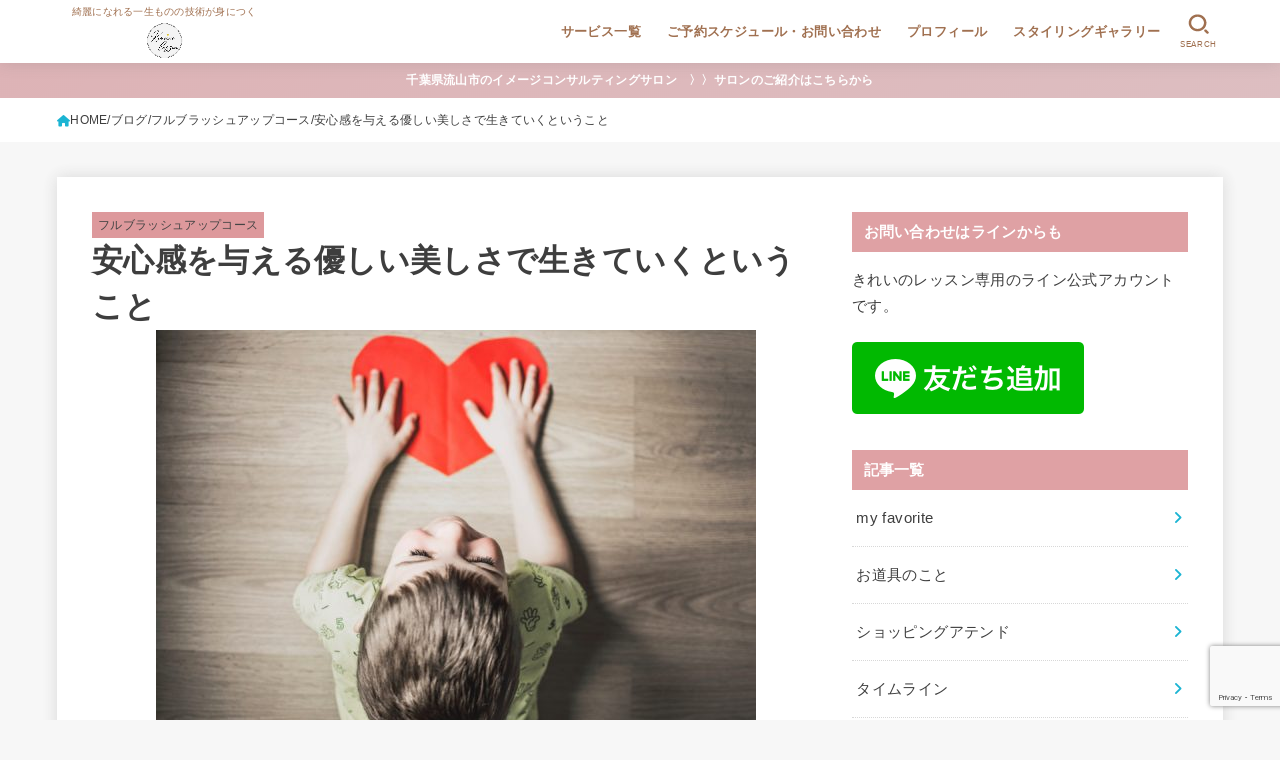

--- FILE ---
content_type: text/html; charset=UTF-8
request_url: https://kireino-lesson.com/blog/full-brushup/blush-up-180619/
body_size: 26614
content:
<!doctype html>
<html dir="ltr" lang="ja" prefix="og: https://ogp.me/ns#">
<head>
<meta charset="utf-8">
<meta http-equiv="X-UA-Compatible" content="IE=edge">
<meta name="HandheldFriendly" content="True">
<meta name="MobileOptimized" content="320">
<meta name="viewport" content="width=device-width, initial-scale=1"/>
<link rel="pingback" href="https://kireino-lesson.com/xmlrpc.php">
<title>安心感を与える優しい美しさで生きていくということ | きれいのLesson</title>

		<!-- All in One SEO 4.9.3 - aioseo.com -->
	<meta name="robots" content="max-snippet:-1, max-image-preview:large, max-video-preview:-1" />
	<meta name="author" content="ゆき"/>
	<meta name="google-site-verification" content="9IwgZ9KL0RaGwRicIr03sYXvbzV0kGj2ELPQtMLIrEk" />
	<link rel="canonical" href="https://kireino-lesson.com/blog/full-brushup/blush-up-180619/" />
	<meta name="generator" content="All in One SEO (AIOSEO) 4.9.3" />
		<meta property="og:locale" content="ja_JP" />
		<meta property="og:site_name" content="きれいのレッスンPrecious" />
		<meta property="og:type" content="article" />
		<meta property="og:title" content="安心感を与える優しい美しさで生きていくということ | きれいのLesson" />
		<meta property="og:url" content="https://kireino-lesson.com/blog/full-brushup/blush-up-180619/" />
		<meta property="fb:admins" content="yukiiijima88" />
		<meta property="og:image" content="https://kireino-lesson.com/wp-content/uploads/2018/06/anna-kolosyuk-551398-e1529334304990.jpg" />
		<meta property="og:image:secure_url" content="https://kireino-lesson.com/wp-content/uploads/2018/06/anna-kolosyuk-551398-e1529334304990.jpg" />
		<meta property="og:image:width" content="600" />
		<meta property="og:image:height" content="400" />
		<meta property="article:published_time" content="2018-06-18T15:16:40+00:00" />
		<meta property="article:modified_time" content="2018-06-18T15:16:40+00:00" />
		<meta property="article:publisher" content="https://www.facebook.com/kireinolesson/" />
		<meta name="twitter:card" content="summary_large_image" />
		<meta name="twitter:site" content="@kireinolesson" />
		<meta name="twitter:title" content="安心感を与える優しい美しさで生きていくということ | きれいのLesson" />
		<meta name="twitter:creator" content="@kireinolesson" />
		<meta name="twitter:image" content="https://kireino-lesson.com/wp-content/uploads/2018/06/anna-kolosyuk-551398-e1529334304990.jpg" />
		<script type="application/ld+json" class="aioseo-schema">
			{"@context":"https:\/\/schema.org","@graph":[{"@type":"Article","@id":"https:\/\/kireino-lesson.com\/blog\/full-brushup\/blush-up-180619\/#article","name":"\u5b89\u5fc3\u611f\u3092\u4e0e\u3048\u308b\u512a\u3057\u3044\u7f8e\u3057\u3055\u3067\u751f\u304d\u3066\u3044\u304f\u3068\u3044\u3046\u3053\u3068 | \u304d\u308c\u3044\u306eLesson","headline":"\u5b89\u5fc3\u611f\u3092\u4e0e\u3048\u308b\u512a\u3057\u3044\u7f8e\u3057\u3055\u3067\u751f\u304d\u3066\u3044\u304f\u3068\u3044\u3046\u3053\u3068","author":{"@id":"https:\/\/kireino-lesson.com\/author\/yuki-iijima\/#author"},"publisher":{"@id":"https:\/\/kireino-lesson.com\/#person"},"image":{"@type":"ImageObject","url":"https:\/\/kireino-lesson.com\/wp-content\/uploads\/2018\/06\/anna-kolosyuk-551398-e1529334304990.jpg","width":600,"height":400},"datePublished":"2018-06-19T00:16:40+09:00","dateModified":"2018-06-19T00:16:40+09:00","inLanguage":"ja","mainEntityOfPage":{"@id":"https:\/\/kireino-lesson.com\/blog\/full-brushup\/blush-up-180619\/#webpage"},"isPartOf":{"@id":"https:\/\/kireino-lesson.com\/blog\/full-brushup\/blush-up-180619\/#webpage"},"articleSection":"\u30d5\u30eb\u30d6\u30e9\u30c3\u30b7\u30e5\u30a2\u30c3\u30d7\u30b3\u30fc\u30b9, \u30d1\u30fc\u30bd\u30ca\u30eb\u30ab\u30e9\u30fc, \u30d5\u30eb\u30d6\u30e9\u30c3\u30b7\u30e5\u30a2\u30c3\u30d7\u30b3\u30fc\u30b9, \u9aa8\u683c\u8a3a\u65ad"},{"@type":"BreadcrumbList","@id":"https:\/\/kireino-lesson.com\/blog\/full-brushup\/blush-up-180619\/#breadcrumblist","itemListElement":[{"@type":"ListItem","@id":"https:\/\/kireino-lesson.com#listItem","position":1,"name":"\u30db\u30fc\u30e0","item":"https:\/\/kireino-lesson.com","nextItem":{"@type":"ListItem","@id":"https:\/\/kireino-lesson.com\/category\/blog\/#listItem","name":"\u30d6\u30ed\u30b0"}},{"@type":"ListItem","@id":"https:\/\/kireino-lesson.com\/category\/blog\/#listItem","position":2,"name":"\u30d6\u30ed\u30b0","item":"https:\/\/kireino-lesson.com\/category\/blog\/","nextItem":{"@type":"ListItem","@id":"https:\/\/kireino-lesson.com\/category\/blog\/full-brushup\/#listItem","name":"\u30d5\u30eb\u30d6\u30e9\u30c3\u30b7\u30e5\u30a2\u30c3\u30d7\u30b3\u30fc\u30b9"},"previousItem":{"@type":"ListItem","@id":"https:\/\/kireino-lesson.com#listItem","name":"\u30db\u30fc\u30e0"}},{"@type":"ListItem","@id":"https:\/\/kireino-lesson.com\/category\/blog\/full-brushup\/#listItem","position":3,"name":"\u30d5\u30eb\u30d6\u30e9\u30c3\u30b7\u30e5\u30a2\u30c3\u30d7\u30b3\u30fc\u30b9","item":"https:\/\/kireino-lesson.com\/category\/blog\/full-brushup\/","nextItem":{"@type":"ListItem","@id":"https:\/\/kireino-lesson.com\/blog\/full-brushup\/blush-up-180619\/#listItem","name":"\u5b89\u5fc3\u611f\u3092\u4e0e\u3048\u308b\u512a\u3057\u3044\u7f8e\u3057\u3055\u3067\u751f\u304d\u3066\u3044\u304f\u3068\u3044\u3046\u3053\u3068"},"previousItem":{"@type":"ListItem","@id":"https:\/\/kireino-lesson.com\/category\/blog\/#listItem","name":"\u30d6\u30ed\u30b0"}},{"@type":"ListItem","@id":"https:\/\/kireino-lesson.com\/blog\/full-brushup\/blush-up-180619\/#listItem","position":4,"name":"\u5b89\u5fc3\u611f\u3092\u4e0e\u3048\u308b\u512a\u3057\u3044\u7f8e\u3057\u3055\u3067\u751f\u304d\u3066\u3044\u304f\u3068\u3044\u3046\u3053\u3068","previousItem":{"@type":"ListItem","@id":"https:\/\/kireino-lesson.com\/category\/blog\/full-brushup\/#listItem","name":"\u30d5\u30eb\u30d6\u30e9\u30c3\u30b7\u30e5\u30a2\u30c3\u30d7\u30b3\u30fc\u30b9"}}]},{"@type":"Person","@id":"https:\/\/kireino-lesson.com\/#person","name":"\u304d\u308c\u3044\u306e\u30ec\u30c3\u30b9\u30f3\u3000\u30d7\u30ec\u30b7\u30e3\u30b9","image":"https:\/\/kireino-lesson.com\/wp-content\/uploads\/2020\/10\/logo-2.png","sameAs":["https:\/\/twitter.com\/kireinolesson","https:\/\/www.instagram.com\/kireino_lesson\/"]},{"@type":"Person","@id":"https:\/\/kireino-lesson.com\/author\/yuki-iijima\/#author","url":"https:\/\/kireino-lesson.com\/author\/yuki-iijima\/","name":"\u3086\u304d","image":{"@type":"ImageObject","@id":"https:\/\/kireino-lesson.com\/blog\/full-brushup\/blush-up-180619\/#authorImage","url":"https:\/\/kireino-lesson.com\/wp-content\/uploads\/2023\/06\/cropped-phonto-150x150.jpg","width":96,"height":96,"caption":"\u3086\u304d"},"sameAs":["https:\/\/twitter.com\/kireinolesson","https:\/\/www.instagram.com\/kireinolesson\/"]},{"@type":"WebPage","@id":"https:\/\/kireino-lesson.com\/blog\/full-brushup\/blush-up-180619\/#webpage","url":"https:\/\/kireino-lesson.com\/blog\/full-brushup\/blush-up-180619\/","name":"\u5b89\u5fc3\u611f\u3092\u4e0e\u3048\u308b\u512a\u3057\u3044\u7f8e\u3057\u3055\u3067\u751f\u304d\u3066\u3044\u304f\u3068\u3044\u3046\u3053\u3068 | \u304d\u308c\u3044\u306eLesson","inLanguage":"ja","isPartOf":{"@id":"https:\/\/kireino-lesson.com\/#website"},"breadcrumb":{"@id":"https:\/\/kireino-lesson.com\/blog\/full-brushup\/blush-up-180619\/#breadcrumblist"},"author":{"@id":"https:\/\/kireino-lesson.com\/author\/yuki-iijima\/#author"},"creator":{"@id":"https:\/\/kireino-lesson.com\/author\/yuki-iijima\/#author"},"image":{"@type":"ImageObject","url":"https:\/\/kireino-lesson.com\/wp-content\/uploads\/2018\/06\/anna-kolosyuk-551398-e1529334304990.jpg","@id":"https:\/\/kireino-lesson.com\/blog\/full-brushup\/blush-up-180619\/#mainImage","width":600,"height":400},"primaryImageOfPage":{"@id":"https:\/\/kireino-lesson.com\/blog\/full-brushup\/blush-up-180619\/#mainImage"},"datePublished":"2018-06-19T00:16:40+09:00","dateModified":"2018-06-19T00:16:40+09:00"},{"@type":"WebSite","@id":"https:\/\/kireino-lesson.com\/#website","url":"https:\/\/kireino-lesson.com\/","name":"\u304d\u308c\u3044\u306eLesson","description":"\u7dba\u9e97\u306b\u306a\u308c\u308b\u4e00\u751f\u3082\u306e\u306e\u6280\u8853\u304c\u8eab\u306b\u3064\u304f","inLanguage":"ja","publisher":{"@id":"https:\/\/kireino-lesson.com\/#person"}}]}
		</script>
		<!-- All in One SEO -->

<link rel='dns-prefetch' href='//cdnjs.cloudflare.com' />
<link rel="alternate" type="application/rss+xml" title="きれいのLesson &raquo; フィード" href="https://kireino-lesson.com/feed/" />
<link rel="alternate" type="application/rss+xml" title="きれいのLesson &raquo; コメントフィード" href="https://kireino-lesson.com/comments/feed/" />
<script type="text/javascript">
/* <![CDATA[ */
window._wpemojiSettings = {"baseUrl":"https:\/\/s.w.org\/images\/core\/emoji\/14.0.0\/72x72\/","ext":".png","svgUrl":"https:\/\/s.w.org\/images\/core\/emoji\/14.0.0\/svg\/","svgExt":".svg","source":{"concatemoji":"https:\/\/kireino-lesson.com\/wp-includes\/js\/wp-emoji-release.min.js?ver=6.4.7"}};
/*! This file is auto-generated */
!function(i,n){var o,s,e;function c(e){try{var t={supportTests:e,timestamp:(new Date).valueOf()};sessionStorage.setItem(o,JSON.stringify(t))}catch(e){}}function p(e,t,n){e.clearRect(0,0,e.canvas.width,e.canvas.height),e.fillText(t,0,0);var t=new Uint32Array(e.getImageData(0,0,e.canvas.width,e.canvas.height).data),r=(e.clearRect(0,0,e.canvas.width,e.canvas.height),e.fillText(n,0,0),new Uint32Array(e.getImageData(0,0,e.canvas.width,e.canvas.height).data));return t.every(function(e,t){return e===r[t]})}function u(e,t,n){switch(t){case"flag":return n(e,"\ud83c\udff3\ufe0f\u200d\u26a7\ufe0f","\ud83c\udff3\ufe0f\u200b\u26a7\ufe0f")?!1:!n(e,"\ud83c\uddfa\ud83c\uddf3","\ud83c\uddfa\u200b\ud83c\uddf3")&&!n(e,"\ud83c\udff4\udb40\udc67\udb40\udc62\udb40\udc65\udb40\udc6e\udb40\udc67\udb40\udc7f","\ud83c\udff4\u200b\udb40\udc67\u200b\udb40\udc62\u200b\udb40\udc65\u200b\udb40\udc6e\u200b\udb40\udc67\u200b\udb40\udc7f");case"emoji":return!n(e,"\ud83e\udef1\ud83c\udffb\u200d\ud83e\udef2\ud83c\udfff","\ud83e\udef1\ud83c\udffb\u200b\ud83e\udef2\ud83c\udfff")}return!1}function f(e,t,n){var r="undefined"!=typeof WorkerGlobalScope&&self instanceof WorkerGlobalScope?new OffscreenCanvas(300,150):i.createElement("canvas"),a=r.getContext("2d",{willReadFrequently:!0}),o=(a.textBaseline="top",a.font="600 32px Arial",{});return e.forEach(function(e){o[e]=t(a,e,n)}),o}function t(e){var t=i.createElement("script");t.src=e,t.defer=!0,i.head.appendChild(t)}"undefined"!=typeof Promise&&(o="wpEmojiSettingsSupports",s=["flag","emoji"],n.supports={everything:!0,everythingExceptFlag:!0},e=new Promise(function(e){i.addEventListener("DOMContentLoaded",e,{once:!0})}),new Promise(function(t){var n=function(){try{var e=JSON.parse(sessionStorage.getItem(o));if("object"==typeof e&&"number"==typeof e.timestamp&&(new Date).valueOf()<e.timestamp+604800&&"object"==typeof e.supportTests)return e.supportTests}catch(e){}return null}();if(!n){if("undefined"!=typeof Worker&&"undefined"!=typeof OffscreenCanvas&&"undefined"!=typeof URL&&URL.createObjectURL&&"undefined"!=typeof Blob)try{var e="postMessage("+f.toString()+"("+[JSON.stringify(s),u.toString(),p.toString()].join(",")+"));",r=new Blob([e],{type:"text/javascript"}),a=new Worker(URL.createObjectURL(r),{name:"wpTestEmojiSupports"});return void(a.onmessage=function(e){c(n=e.data),a.terminate(),t(n)})}catch(e){}c(n=f(s,u,p))}t(n)}).then(function(e){for(var t in e)n.supports[t]=e[t],n.supports.everything=n.supports.everything&&n.supports[t],"flag"!==t&&(n.supports.everythingExceptFlag=n.supports.everythingExceptFlag&&n.supports[t]);n.supports.everythingExceptFlag=n.supports.everythingExceptFlag&&!n.supports.flag,n.DOMReady=!1,n.readyCallback=function(){n.DOMReady=!0}}).then(function(){return e}).then(function(){var e;n.supports.everything||(n.readyCallback(),(e=n.source||{}).concatemoji?t(e.concatemoji):e.wpemoji&&e.twemoji&&(t(e.twemoji),t(e.wpemoji)))}))}((window,document),window._wpemojiSettings);
/* ]]> */
</script>
<style id='wp-emoji-styles-inline-css' type='text/css'>

	img.wp-smiley, img.emoji {
		display: inline !important;
		border: none !important;
		box-shadow: none !important;
		height: 1em !important;
		width: 1em !important;
		margin: 0 0.07em !important;
		vertical-align: -0.1em !important;
		background: none !important;
		padding: 0 !important;
	}
</style>
<link rel='stylesheet' id='wp-block-library-css' href='https://kireino-lesson.com/wp-includes/css/dist/block-library/style.min.css' type='text/css' media='all' />
<link rel='stylesheet' id='aioseo/css/src/vue/standalone/blocks/table-of-contents/global.scss-css' href='https://kireino-lesson.com/wp-content/plugins/all-in-one-seo-pack/dist/Lite/assets/css/table-of-contents/global.e90f6d47.css?ver=4.9.3' type='text/css' media='all' />
<style id='classic-theme-styles-inline-css' type='text/css'>
/*! This file is auto-generated */
.wp-block-button__link{color:#fff;background-color:#32373c;border-radius:9999px;box-shadow:none;text-decoration:none;padding:calc(.667em + 2px) calc(1.333em + 2px);font-size:1.125em}.wp-block-file__button{background:#32373c;color:#fff;text-decoration:none}
</style>
<style id='global-styles-inline-css' type='text/css'>
body{--wp--preset--color--black: #000;--wp--preset--color--cyan-bluish-gray: #abb8c3;--wp--preset--color--white: #fff;--wp--preset--color--pale-pink: #f78da7;--wp--preset--color--vivid-red: #cf2e2e;--wp--preset--color--luminous-vivid-orange: #ff6900;--wp--preset--color--luminous-vivid-amber: #fcb900;--wp--preset--color--light-green-cyan: #7bdcb5;--wp--preset--color--vivid-green-cyan: #00d084;--wp--preset--color--pale-cyan-blue: #8ed1fc;--wp--preset--color--vivid-cyan-blue: #0693e3;--wp--preset--color--vivid-purple: #9b51e0;--wp--preset--color--mainttlbg: var(--main-ttl-bg);--wp--preset--color--mainttltext: var(--main-ttl-color);--wp--preset--color--stkeditorcolor-1: var(--stk-editor-color1);--wp--preset--color--stkeditorcolor-2: var(--stk-editor-color2);--wp--preset--color--stkeditorcolor-3: var(--stk-editor-color3);--wp--preset--gradient--vivid-cyan-blue-to-vivid-purple: linear-gradient(135deg,rgba(6,147,227,1) 0%,rgb(155,81,224) 100%);--wp--preset--gradient--light-green-cyan-to-vivid-green-cyan: linear-gradient(135deg,rgb(122,220,180) 0%,rgb(0,208,130) 100%);--wp--preset--gradient--luminous-vivid-amber-to-luminous-vivid-orange: linear-gradient(135deg,rgba(252,185,0,1) 0%,rgba(255,105,0,1) 100%);--wp--preset--gradient--luminous-vivid-orange-to-vivid-red: linear-gradient(135deg,rgba(255,105,0,1) 0%,rgb(207,46,46) 100%);--wp--preset--gradient--very-light-gray-to-cyan-bluish-gray: linear-gradient(135deg,rgb(238,238,238) 0%,rgb(169,184,195) 100%);--wp--preset--gradient--cool-to-warm-spectrum: linear-gradient(135deg,rgb(74,234,220) 0%,rgb(151,120,209) 20%,rgb(207,42,186) 40%,rgb(238,44,130) 60%,rgb(251,105,98) 80%,rgb(254,248,76) 100%);--wp--preset--gradient--blush-light-purple: linear-gradient(135deg,rgb(255,206,236) 0%,rgb(152,150,240) 100%);--wp--preset--gradient--blush-bordeaux: linear-gradient(135deg,rgb(254,205,165) 0%,rgb(254,45,45) 50%,rgb(107,0,62) 100%);--wp--preset--gradient--luminous-dusk: linear-gradient(135deg,rgb(255,203,112) 0%,rgb(199,81,192) 50%,rgb(65,88,208) 100%);--wp--preset--gradient--pale-ocean: linear-gradient(135deg,rgb(255,245,203) 0%,rgb(182,227,212) 50%,rgb(51,167,181) 100%);--wp--preset--gradient--electric-grass: linear-gradient(135deg,rgb(202,248,128) 0%,rgb(113,206,126) 100%);--wp--preset--gradient--midnight: linear-gradient(135deg,rgb(2,3,129) 0%,rgb(40,116,252) 100%);--wp--preset--font-size--small: 13px;--wp--preset--font-size--medium: 20px;--wp--preset--font-size--large: 36px;--wp--preset--font-size--x-large: 42px;--wp--preset--spacing--20: 0.44rem;--wp--preset--spacing--30: 0.67rem;--wp--preset--spacing--40: 1rem;--wp--preset--spacing--50: 1.5rem;--wp--preset--spacing--60: 2.25rem;--wp--preset--spacing--70: 3.38rem;--wp--preset--spacing--80: 5.06rem;--wp--preset--shadow--natural: 6px 6px 9px rgba(0, 0, 0, 0.2);--wp--preset--shadow--deep: 12px 12px 50px rgba(0, 0, 0, 0.4);--wp--preset--shadow--sharp: 6px 6px 0px rgba(0, 0, 0, 0.2);--wp--preset--shadow--outlined: 6px 6px 0px -3px rgba(255, 255, 255, 1), 6px 6px rgba(0, 0, 0, 1);--wp--preset--shadow--crisp: 6px 6px 0px rgba(0, 0, 0, 1);}:where(.is-layout-flex){gap: 0.5em;}:where(.is-layout-grid){gap: 0.5em;}body .is-layout-flow > .alignleft{float: left;margin-inline-start: 0;margin-inline-end: 2em;}body .is-layout-flow > .alignright{float: right;margin-inline-start: 2em;margin-inline-end: 0;}body .is-layout-flow > .aligncenter{margin-left: auto !important;margin-right: auto !important;}body .is-layout-constrained > .alignleft{float: left;margin-inline-start: 0;margin-inline-end: 2em;}body .is-layout-constrained > .alignright{float: right;margin-inline-start: 2em;margin-inline-end: 0;}body .is-layout-constrained > .aligncenter{margin-left: auto !important;margin-right: auto !important;}body .is-layout-constrained > :where(:not(.alignleft):not(.alignright):not(.alignfull)){max-width: var(--wp--style--global--content-size);margin-left: auto !important;margin-right: auto !important;}body .is-layout-constrained > .alignwide{max-width: var(--wp--style--global--wide-size);}body .is-layout-flex{display: flex;}body .is-layout-flex{flex-wrap: wrap;align-items: center;}body .is-layout-flex > *{margin: 0;}body .is-layout-grid{display: grid;}body .is-layout-grid > *{margin: 0;}:where(.wp-block-columns.is-layout-flex){gap: 2em;}:where(.wp-block-columns.is-layout-grid){gap: 2em;}:where(.wp-block-post-template.is-layout-flex){gap: 1.25em;}:where(.wp-block-post-template.is-layout-grid){gap: 1.25em;}.has-black-color{color: var(--wp--preset--color--black) !important;}.has-cyan-bluish-gray-color{color: var(--wp--preset--color--cyan-bluish-gray) !important;}.has-white-color{color: var(--wp--preset--color--white) !important;}.has-pale-pink-color{color: var(--wp--preset--color--pale-pink) !important;}.has-vivid-red-color{color: var(--wp--preset--color--vivid-red) !important;}.has-luminous-vivid-orange-color{color: var(--wp--preset--color--luminous-vivid-orange) !important;}.has-luminous-vivid-amber-color{color: var(--wp--preset--color--luminous-vivid-amber) !important;}.has-light-green-cyan-color{color: var(--wp--preset--color--light-green-cyan) !important;}.has-vivid-green-cyan-color{color: var(--wp--preset--color--vivid-green-cyan) !important;}.has-pale-cyan-blue-color{color: var(--wp--preset--color--pale-cyan-blue) !important;}.has-vivid-cyan-blue-color{color: var(--wp--preset--color--vivid-cyan-blue) !important;}.has-vivid-purple-color{color: var(--wp--preset--color--vivid-purple) !important;}.has-black-background-color{background-color: var(--wp--preset--color--black) !important;}.has-cyan-bluish-gray-background-color{background-color: var(--wp--preset--color--cyan-bluish-gray) !important;}.has-white-background-color{background-color: var(--wp--preset--color--white) !important;}.has-pale-pink-background-color{background-color: var(--wp--preset--color--pale-pink) !important;}.has-vivid-red-background-color{background-color: var(--wp--preset--color--vivid-red) !important;}.has-luminous-vivid-orange-background-color{background-color: var(--wp--preset--color--luminous-vivid-orange) !important;}.has-luminous-vivid-amber-background-color{background-color: var(--wp--preset--color--luminous-vivid-amber) !important;}.has-light-green-cyan-background-color{background-color: var(--wp--preset--color--light-green-cyan) !important;}.has-vivid-green-cyan-background-color{background-color: var(--wp--preset--color--vivid-green-cyan) !important;}.has-pale-cyan-blue-background-color{background-color: var(--wp--preset--color--pale-cyan-blue) !important;}.has-vivid-cyan-blue-background-color{background-color: var(--wp--preset--color--vivid-cyan-blue) !important;}.has-vivid-purple-background-color{background-color: var(--wp--preset--color--vivid-purple) !important;}.has-black-border-color{border-color: var(--wp--preset--color--black) !important;}.has-cyan-bluish-gray-border-color{border-color: var(--wp--preset--color--cyan-bluish-gray) !important;}.has-white-border-color{border-color: var(--wp--preset--color--white) !important;}.has-pale-pink-border-color{border-color: var(--wp--preset--color--pale-pink) !important;}.has-vivid-red-border-color{border-color: var(--wp--preset--color--vivid-red) !important;}.has-luminous-vivid-orange-border-color{border-color: var(--wp--preset--color--luminous-vivid-orange) !important;}.has-luminous-vivid-amber-border-color{border-color: var(--wp--preset--color--luminous-vivid-amber) !important;}.has-light-green-cyan-border-color{border-color: var(--wp--preset--color--light-green-cyan) !important;}.has-vivid-green-cyan-border-color{border-color: var(--wp--preset--color--vivid-green-cyan) !important;}.has-pale-cyan-blue-border-color{border-color: var(--wp--preset--color--pale-cyan-blue) !important;}.has-vivid-cyan-blue-border-color{border-color: var(--wp--preset--color--vivid-cyan-blue) !important;}.has-vivid-purple-border-color{border-color: var(--wp--preset--color--vivid-purple) !important;}.has-vivid-cyan-blue-to-vivid-purple-gradient-background{background: var(--wp--preset--gradient--vivid-cyan-blue-to-vivid-purple) !important;}.has-light-green-cyan-to-vivid-green-cyan-gradient-background{background: var(--wp--preset--gradient--light-green-cyan-to-vivid-green-cyan) !important;}.has-luminous-vivid-amber-to-luminous-vivid-orange-gradient-background{background: var(--wp--preset--gradient--luminous-vivid-amber-to-luminous-vivid-orange) !important;}.has-luminous-vivid-orange-to-vivid-red-gradient-background{background: var(--wp--preset--gradient--luminous-vivid-orange-to-vivid-red) !important;}.has-very-light-gray-to-cyan-bluish-gray-gradient-background{background: var(--wp--preset--gradient--very-light-gray-to-cyan-bluish-gray) !important;}.has-cool-to-warm-spectrum-gradient-background{background: var(--wp--preset--gradient--cool-to-warm-spectrum) !important;}.has-blush-light-purple-gradient-background{background: var(--wp--preset--gradient--blush-light-purple) !important;}.has-blush-bordeaux-gradient-background{background: var(--wp--preset--gradient--blush-bordeaux) !important;}.has-luminous-dusk-gradient-background{background: var(--wp--preset--gradient--luminous-dusk) !important;}.has-pale-ocean-gradient-background{background: var(--wp--preset--gradient--pale-ocean) !important;}.has-electric-grass-gradient-background{background: var(--wp--preset--gradient--electric-grass) !important;}.has-midnight-gradient-background{background: var(--wp--preset--gradient--midnight) !important;}.has-small-font-size{font-size: var(--wp--preset--font-size--small) !important;}.has-medium-font-size{font-size: var(--wp--preset--font-size--medium) !important;}.has-large-font-size{font-size: var(--wp--preset--font-size--large) !important;}.has-x-large-font-size{font-size: var(--wp--preset--font-size--x-large) !important;}
.wp-block-navigation a:where(:not(.wp-element-button)){color: inherit;}
:where(.wp-block-post-template.is-layout-flex){gap: 1.25em;}:where(.wp-block-post-template.is-layout-grid){gap: 1.25em;}
:where(.wp-block-columns.is-layout-flex){gap: 2em;}:where(.wp-block-columns.is-layout-grid){gap: 2em;}
.wp-block-pullquote{font-size: 1.5em;line-height: 1.6;}
</style>
<link rel='stylesheet' id='contact-form-7-css' href='https://kireino-lesson.com/wp-content/plugins/contact-form-7/includes/css/styles.css?ver=5.9.8' type='text/css' media='all' />
<link rel='stylesheet' id='ppress-frontend-css' href='https://kireino-lesson.com/wp-content/plugins/wp-user-avatar/assets/css/frontend.min.css?ver=4.15.14' type='text/css' media='all' />
<link rel='stylesheet' id='ppress-flatpickr-css' href='https://kireino-lesson.com/wp-content/plugins/wp-user-avatar/assets/flatpickr/flatpickr.min.css?ver=4.15.14' type='text/css' media='all' />
<link rel='stylesheet' id='ppress-select2-css' href='https://kireino-lesson.com/wp-content/plugins/wp-user-avatar/assets/select2/select2.min.css' type='text/css' media='all' />
<link rel='stylesheet' id='ez-toc-css' href='https://kireino-lesson.com/wp-content/plugins/easy-table-of-contents/assets/css/screen.min.css?ver=2.0.80' type='text/css' media='all' />
<style id='ez-toc-inline-css' type='text/css'>
div#ez-toc-container .ez-toc-title {font-size: 120%;}div#ez-toc-container .ez-toc-title {font-weight: 500;}div#ez-toc-container ul li , div#ez-toc-container ul li a {font-size: 95%;}div#ez-toc-container ul li , div#ez-toc-container ul li a {font-weight: 500;}div#ez-toc-container nav ul ul li {font-size: 90%;}.ez-toc-box-title {font-weight: bold; margin-bottom: 10px; text-align: center; text-transform: uppercase; letter-spacing: 1px; color: #666; padding-bottom: 5px;position:absolute;top:-4%;left:5%;background-color: inherit;transition: top 0.3s ease;}.ez-toc-box-title.toc-closed {top:-25%;}
.ez-toc-container-direction {direction: ltr;}.ez-toc-counter ul{counter-reset: item ;}.ez-toc-counter nav ul li a::before {content: counters(item, '.', decimal) '. ';display: inline-block;counter-increment: item;flex-grow: 0;flex-shrink: 0;margin-right: .2em; float: left; }.ez-toc-widget-direction {direction: ltr;}.ez-toc-widget-container ul{counter-reset: item ;}.ez-toc-widget-container nav ul li a::before {content: counters(item, '.', decimal) '. ';display: inline-block;counter-increment: item;flex-grow: 0;flex-shrink: 0;margin-right: .2em; float: left; }
</style>
<link rel='stylesheet' id='stk_style-css' href='https://kireino-lesson.com/wp-content/themes/jstork19/style.css?ver=4.1.1' type='text/css' media='all' />
<style id='stk_style-inline-css' type='text/css'>
:root{--stk-base-font-family:"游ゴシック","Yu Gothic","游ゴシック体","YuGothic","Hiragino Kaku Gothic ProN",Meiryo,sans-serif;--stk-base-font-size-pc:103%;--stk-base-font-size-sp:103%;--stk-font-awesome-free:"Font Awesome 6 Free";--stk-font-awesome-brand:"Font Awesome 6 Brands";--wp--preset--font-size--medium:clamp(1.2em,2.5vw,20px);--wp--preset--font-size--large:clamp(1.5em,4.5vw,36px);--wp--preset--font-size--x-large:clamp(1.9em,5.25vw,42px);--wp--style--gallery-gap-default:.5em;--stk-flex-style:flex-start;--stk-wrap-width:1166px;--stk-wide-width:980px;--stk-main-width:728px;--stk-side-margin:32px;--stk-post-thumb-ratio:16/10;--stk-margin:1.6em;--stk-h2-margin-rl:-2vw;--stk-el-margin-rl:-4vw;--main-text-color:#3E3E3E;--main-link-color:#1bb4d3;--main-link-color-hover:#e5c5c5;--main-ttl-bg:#dfa1a4;--main-ttl-bg-rgba:rgba(223,161,164,.1);--main-ttl-color:#fff;--header-bg:#fff;--header-bg-overlay:#f41371;--header-logo-color:#54e7f2;--header-text-color:#a07050;--inner-content-bg:#fff;--label-bg:#dd999c;--label-text-color:#444;--slider-text-color:#444;--side-text-color:#3e3e3e;--footer-bg:#dcd3d0;--footer-text-color:#8e4175;--footer-link-color:#8e4175;--new-mark-bg:#10d9e8;--oc-box-blue:#19b4ce;--oc-box-blue-inner:#d4f3ff;--oc-box-red:#ee5656;--oc-box-red-inner:#feeeed;--oc-box-yellow:#f7cf2e;--oc-box-yellow-inner:#fffae2;--oc-box-green:#39cd75;--oc-box-green-inner:#e8fbf0;--oc-box-pink:#f7b2b2;--oc-box-pink-inner:#fee;--oc-box-gray:#9c9c9c;--oc-box-gray-inner:#f5f5f5;--oc-box-black:#313131;--oc-box-black-inner:#404040;--oc-btn-rich_yellow:#f7cf2e;--oc-btn-rich_yellow-sdw:#ecb254;--oc-btn-rich_pink:#ee5656;--oc-btn-rich_pink-sdw:#d34e4e;--oc-btn-rich_orange:#ef9b2f;--oc-btn-rich_orange-sdw:#cc8c23;--oc-btn-rich_green:#39cd75;--oc-btn-rich_green-sdw:#1eae59;--oc-btn-rich_blue:#19b4ce;--oc-btn-rich_blue-sdw:#07889d;--oc-base-border-color:rgba(125,125,125,.3);--oc-has-background-basic-padding:1.1em;--stk-maker-yellow:#ff6;--stk-maker-pink:#ffd5d5;--stk-maker-blue:#b5dfff;--stk-maker-green:#cff7c7;--stk-caption-font-size:11px;--stk-editor-color1:#1bb4d3;--stk-editor-color2:#f55e5e;--stk-editor-color3:#ee2;--stk-editor-color1-rgba:rgba(27,180,211,.1);--stk-editor-color2-rgba:rgba(245,94,94,.1);--stk-editor-color3-rgba:rgba(238,238,34,.1)}.has-stkeditorcolor-1-color{color:var(--stk-editor-color1)}.has-stkeditorcolor-2-color{color:var(--stk-editor-color2)}.has-stkeditorcolor-3-color{color:var(--stk-editor-color3)}.has-stkeditorcolor-1-background-color{background-color:var(--stk-editor-color1)}.has-stkeditorcolor-2-background-color{background-color:var(--stk-editor-color2)}.has-stkeditorcolor-3-background-color{background-color:var(--stk-editor-color3)}
#ez-toc-container{width:100%!important;border:5px solid rgba(100,100,100,.2);padding:1.2em}#ez-toc-container li:before{content:none}#ez-toc-container li,#ez-toc-container ul,#ez-toc-container ul li,.ez-toc-widget-container,.ez-toc-widget-container li{margin-bottom:.2em}#ez-toc-container ul.ez-toc-list{margin-top:.5em}#ez-toc-container.counter-decimal ul.ez-toc-list li a::before,.ez-toc-widget-container.counter-decimal ul.ez-toc-list li a::before{font-weight:bold;margin-right:.4em;display:inline-block;transform:scale(.9);opacity:.7}
.fb-likebtn .like_text::after{content:"この記事が気に入ったらフォローしよう！"}#related-box .h_ttl::after{content:"こちらの記事も人気です"}.stk_authorbox>.h_ttl:not(.subtext__none)::after{content:"この記事を書いた人"}#author-newpost .h_ttl::after{content:"このライターの最新記事"}
.header-info{color:#fff;background:#ddb3b6;background:linear-gradient(135deg,#ddb3b6,#ddbec1)}
</style>
<link rel='stylesheet' id='stk_child-style-css' href='https://kireino-lesson.com/wp-content/themes/jstork19_custom/style.css' type='text/css' media='all' />
<link rel='stylesheet' id='fontawesome-css' href='https://cdnjs.cloudflare.com/ajax/libs/font-awesome/6.3.0/css/all.min.css' type='text/css' media='all' />
<script type="text/javascript" src="https://kireino-lesson.com/wp-includes/js/jquery/jquery.min.js?ver=3.7.1" id="jquery-core-js"></script>
<script type="text/javascript" src="https://kireino-lesson.com/wp-includes/js/jquery/jquery-migrate.min.js?ver=3.4.1" id="jquery-migrate-js"></script>
<script type="text/javascript" src="https://kireino-lesson.com/wp-content/plugins/wp-user-avatar/assets/flatpickr/flatpickr.min.js?ver=4.15.14" id="ppress-flatpickr-js"></script>
<script type="text/javascript" src="https://kireino-lesson.com/wp-content/plugins/wp-user-avatar/assets/select2/select2.min.js?ver=4.15.14" id="ppress-select2-js"></script>
<link rel="https://api.w.org/" href="https://kireino-lesson.com/wp-json/" /><link rel="alternate" type="application/json" href="https://kireino-lesson.com/wp-json/wp/v2/posts/2262" /><link rel="EditURI" type="application/rsd+xml" title="RSD" href="https://kireino-lesson.com/xmlrpc.php?rsd" />

<link rel='shortlink' href='https://kireino-lesson.com/?p=2262' />
<link rel="alternate" type="application/json+oembed" href="https://kireino-lesson.com/wp-json/oembed/1.0/embed?url=https%3A%2F%2Fkireino-lesson.com%2Fblog%2Ffull-brushup%2Fblush-up-180619%2F" />
<link rel="alternate" type="text/xml+oembed" href="https://kireino-lesson.com/wp-json/oembed/1.0/embed?url=https%3A%2F%2Fkireino-lesson.com%2Fblog%2Ffull-brushup%2Fblush-up-180619%2F&#038;format=xml" />
<!-- Global site tag (gtag.js) - Google Analytics -->
<script async src="https://www.googletagmanager.com/gtag/js?id=UA-100952107-1"></script>
<script>
  window.dataLayer = window.dataLayer || [];
  function gtag(){dataLayer.push(arguments);}
  gtag('js', new Date());

  gtag('config', 'UA-100952107-1');
</script>
<meta name="thumbnail" content="https://kireino-lesson.com/wp-content/uploads/2018/06/anna-kolosyuk-551398-e1529334304990.jpg" />
<link rel="icon" href="https://kireino-lesson.com/wp-content/uploads/2023/06/cropped-phonto-32x32.jpg" sizes="32x32" />
<link rel="icon" href="https://kireino-lesson.com/wp-content/uploads/2023/06/cropped-phonto-192x192.jpg" sizes="192x192" />
<link rel="apple-touch-icon" href="https://kireino-lesson.com/wp-content/uploads/2023/06/cropped-phonto-180x180.jpg" />
<meta name="msapplication-TileImage" content="https://kireino-lesson.com/wp-content/uploads/2023/06/cropped-phonto-270x270.jpg" />
		<style type="text/css" id="wp-custom-css">
			#header{
	background: #ffffff;
}
#footer{
	background: #dcd3d0;
}		</style>
		<script async src="https://www.googletagmanager.com/gtag/js?id=UA-100952107-1"></script>
<script>
    window.dataLayer = window.dataLayer || [];
    function gtag(){dataLayer.push(arguments);}
    gtag('js', new Date());

    gtag('config', 'UA-100952107-1');
</script></head>
<body class="post-template-default single single-post postid-2262 single-format-standard wp-custom-logo wp-embed-responsive gf_none h_layout_pc_left_full h_layout_sp_center">
<svg xmlns="http://www.w3.org/2000/svg" width="0" height="0" focusable="false" role="none" style="visibility: hidden; position: absolute; left: -9999px; overflow: hidden;"><defs>
		<symbol viewBox="0 0 512 512" id="stk-facebook-svg"><path d="M504 256C504 119 393 8 256 8S8 119 8 256c0 123.78 90.69 226.38 209.25 245V327.69h-63V256h63v-54.64c0-62.15 37-96.48 93.67-96.48 27.14 0 55.52 4.84 55.52 4.84v61h-31.28c-30.8 0-40.41 19.12-40.41 38.73V256h68.78l-11 71.69h-57.78V501C413.31 482.38 504 379.78 504 256z"/></symbol>
		<symbol viewBox="0 0 512 512" id="stk-twitter-svg"><path d="M299.8,219.7L471,20.7h-40.6L281.7,193.4L163,20.7H26l179.6,261.4L26,490.7h40.6l157-182.5L349,490.7h137L299.8,219.7 L299.8,219.7z M244.2,284.3l-18.2-26L81.2,51.2h62.3l116.9,167.1l18.2,26l151.9,217.2h-62.3L244.2,284.3L244.2,284.3z"/></symbol>
		<symbol viewBox="0 0 576 512" id="stk-youtube-svg"><path d="M549.655 124.083c-6.281-23.65-24.787-42.276-48.284-48.597C458.781 64 288 64 288 64S117.22 64 74.629 75.486c-23.497 6.322-42.003 24.947-48.284 48.597-11.412 42.867-11.412 132.305-11.412 132.305s0 89.438 11.412 132.305c6.281 23.65 24.787 41.5 48.284 47.821C117.22 448 288 448 288 448s170.78 0 213.371-11.486c23.497-6.321 42.003-24.171 48.284-47.821 11.412-42.867 11.412-132.305 11.412-132.305s0-89.438-11.412-132.305zm-317.51 213.508V175.185l142.739 81.205-142.739 81.201z"/></symbol>
		<symbol viewBox="0 0 448 512" id="stk-instagram-svg"><path d="M224.1 141c-63.6 0-114.9 51.3-114.9 114.9s51.3 114.9 114.9 114.9S339 319.5 339 255.9 287.7 141 224.1 141zm0 189.6c-41.1 0-74.7-33.5-74.7-74.7s33.5-74.7 74.7-74.7 74.7 33.5 74.7 74.7-33.6 74.7-74.7 74.7zm146.4-194.3c0 14.9-12 26.8-26.8 26.8-14.9 0-26.8-12-26.8-26.8s12-26.8 26.8-26.8 26.8 12 26.8 26.8zm76.1 27.2c-1.7-35.9-9.9-67.7-36.2-93.9-26.2-26.2-58-34.4-93.9-36.2-37-2.1-147.9-2.1-184.9 0-35.8 1.7-67.6 9.9-93.9 36.1s-34.4 58-36.2 93.9c-2.1 37-2.1 147.9 0 184.9 1.7 35.9 9.9 67.7 36.2 93.9s58 34.4 93.9 36.2c37 2.1 147.9 2.1 184.9 0 35.9-1.7 67.7-9.9 93.9-36.2 26.2-26.2 34.4-58 36.2-93.9 2.1-37 2.1-147.8 0-184.8zM398.8 388c-7.8 19.6-22.9 34.7-42.6 42.6-29.5 11.7-99.5 9-132.1 9s-102.7 2.6-132.1-9c-19.6-7.8-34.7-22.9-42.6-42.6-11.7-29.5-9-99.5-9-132.1s-2.6-102.7 9-132.1c7.8-19.6 22.9-34.7 42.6-42.6 29.5-11.7 99.5-9 132.1-9s102.7-2.6 132.1 9c19.6 7.8 34.7 22.9 42.6 42.6 11.7 29.5 9 99.5 9 132.1s2.7 102.7-9 132.1z"/></symbol>
		<symbol viewBox="0 0 32 32" id="stk-line-svg"><path d="M25.82 13.151c0.465 0 0.84 0.38 0.84 0.841 0 0.46-0.375 0.84-0.84 0.84h-2.34v1.5h2.34c0.465 0 0.84 0.377 0.84 0.84 0 0.459-0.375 0.839-0.84 0.839h-3.181c-0.46 0-0.836-0.38-0.836-0.839v-6.361c0-0.46 0.376-0.84 0.84-0.84h3.181c0.461 0 0.836 0.38 0.836 0.84 0 0.465-0.375 0.84-0.84 0.84h-2.34v1.5zM20.68 17.172c0 0.36-0.232 0.68-0.576 0.795-0.085 0.028-0.177 0.041-0.265 0.041-0.281 0-0.521-0.12-0.68-0.333l-3.257-4.423v3.92c0 0.459-0.372 0.839-0.841 0.839-0.461 0-0.835-0.38-0.835-0.839v-6.361c0-0.36 0.231-0.68 0.573-0.793 0.080-0.031 0.181-0.044 0.259-0.044 0.26 0 0.5 0.139 0.66 0.339l3.283 4.44v-3.941c0-0.46 0.376-0.84 0.84-0.84 0.46 0 0.84 0.38 0.84 0.84zM13.025 17.172c0 0.459-0.376 0.839-0.841 0.839-0.46 0-0.836-0.38-0.836-0.839v-6.361c0-0.46 0.376-0.84 0.84-0.84 0.461 0 0.837 0.38 0.837 0.84zM9.737 18.011h-3.181c-0.46 0-0.84-0.38-0.84-0.839v-6.361c0-0.46 0.38-0.84 0.84-0.84 0.464 0 0.84 0.38 0.84 0.84v5.521h2.341c0.464 0 0.839 0.377 0.839 0.84 0 0.459-0.376 0.839-0.839 0.839zM32 13.752c0-7.161-7.18-12.989-16-12.989s-16 5.828-16 12.989c0 6.415 5.693 11.789 13.38 12.811 0.521 0.109 1.231 0.344 1.411 0.787 0.16 0.401 0.105 1.021 0.051 1.44l-0.219 1.36c-0.060 0.401-0.32 1.581 1.399 0.86 1.721-0.719 9.221-5.437 12.581-9.3 2.299-2.519 3.397-5.099 3.397-7.957z"/></symbol>
		<symbol viewBox="0 0 50 50" id="stk-feedly-svg"><path d="M20.42,44.65h9.94c1.59,0,3.12-.63,4.25-1.76l12-12c2.34-2.34,2.34-6.14,0-8.48L29.64,5.43c-2.34-2.34-6.14-2.34-8.48,0L4.18,22.4c-2.34,2.34-2.34,6.14,0,8.48l12,12c1.12,1.12,2.65,1.76,4.24,1.76Zm-2.56-11.39l-.95-.95c-.39-.39-.39-1.02,0-1.41l7.07-7.07c.39-.39,1.02-.39,1.41,0l2.12,2.12c.39,.39,.39,1.02,0,1.41l-5.9,5.9c-.19,.19-.44,.29-.71,.29h-2.34c-.27,0-.52-.11-.71-.29Zm10.36,4.71l-.95,.95c-.19,.19-.44,.29-.71,.29h-2.34c-.27,0-.52-.11-.71-.29l-.95-.95c-.39-.39-.39-1.02,0-1.41l2.12-2.12c.39-.39,1.02-.39,1.41,0l2.12,2.12c.39,.39,.39,1.02,0,1.41ZM11.25,25.23l12.73-12.73c.39-.39,1.02-.39,1.41,0l2.12,2.12c.39,.39,.39,1.02,0,1.41l-11.55,11.55c-.19,.19-.45,.29-.71,.29h-2.34c-.27,0-.52-.11-.71-.29l-.95-.95c-.39-.39-.39-1.02,0-1.41Z"/></symbol>
		<symbol viewBox="0 0 448 512" id="stk-tiktok-svg"><path d="M448,209.91a210.06,210.06,0,0,1-122.77-39.25V349.38A162.55,162.55,0,1,1,185,188.31V278.2a74.62,74.62,0,1,0,52.23,71.18V0l88,0a121.18,121.18,0,0,0,1.86,22.17h0A122.18,122.18,0,0,0,381,102.39a121.43,121.43,0,0,0,67,20.14Z"/></symbol>
		<symbol viewBox="0 0 50 50" id="stk-hatebu-svg"><path d="M5.53,7.51c5.39,0,10.71,0,16.02,0,.73,0,1.47,.06,2.19,.19,3.52,.6,6.45,3.36,6.99,6.54,.63,3.68-1.34,7.09-5.02,8.67-.32,.14-.63,.27-1.03,.45,3.69,.93,6.25,3.02,7.37,6.59,1.79,5.7-2.32,11.79-8.4,12.05-6.01,.26-12.03,.06-18.13,.06V7.51Zm8.16,28.37c.16,.03,.26,.07,.35,.07,1.82,0,3.64,.03,5.46,0,2.09-.03,3.73-1.58,3.89-3.62,.14-1.87-1.28-3.79-3.27-3.97-2.11-.19-4.25-.04-6.42-.04v7.56Zm-.02-13.77c1.46,0,2.83,0,4.2,0,.29,0,.58,0,.86-.03,1.67-.21,3.01-1.53,3.17-3.12,.16-1.62-.75-3.32-2.36-3.61-1.91-.34-3.89-.25-5.87-.35v7.1Z"/><path d="M43.93,30.53h-7.69V7.59h7.69V30.53Z"/><path d="M44,38.27c0,2.13-1.79,3.86-3.95,3.83-2.12-.03-3.86-1.77-3.85-3.85,0-2.13,1.8-3.86,3.96-3.83,2.12,.03,3.85,1.75,3.84,3.85Z"/></symbol>
		<symbol id="stk-pokect-svg" viewBox="0 0 50 50"><path d="M8.04,6.5c-2.24,.15-3.6,1.42-3.6,3.7v13.62c0,11.06,11,19.75,20.52,19.68,10.7-.08,20.58-9.11,20.58-19.68V10.2c0-2.28-1.44-3.57-3.7-3.7H8.04Zm8.67,11.08l8.25,7.84,8.26-7.84c3.7-1.55,5.31,2.67,3.79,3.9l-10.76,10.27c-.35,.33-2.23,.33-2.58,0l-10.76-10.27c-1.45-1.36,.44-5.65,3.79-3.9h0Z"/></symbol>
		<symbol id="stk-pinterest-svg" viewBox="0 0 50 50"><path d="M3.63,25c.11-6.06,2.25-11.13,6.43-15.19,4.18-4.06,9.15-6.12,14.94-6.18,6.23,.11,11.34,2.24,15.32,6.38,3.98,4.15,6,9.14,6.05,14.98-.11,6.01-2.25,11.06-6.43,15.15-4.18,4.09-9.15,6.16-14.94,6.21-2,0-4-.31-6.01-.92,.39-.61,.78-1.31,1.17-2.09,.44-.94,1-2.73,1.67-5.34,.17-.72,.42-1.7,.75-2.92,.39,.67,1.06,1.28,2,1.84,2.5,1.17,5.15,1.06,7.93-.33,2.89-1.67,4.9-4.26,6.01-7.76,1-3.67,.88-7.08-.38-10.22-1.25-3.15-3.49-5.41-6.72-6.8-4.06-1.17-8.01-1.04-11.85,.38s-6.51,3.85-8.01,7.3c-.39,1.28-.62,2.55-.71,3.8s-.04,2.47,.12,3.67,.59,2.27,1.25,3.21,1.56,1.67,2.67,2.17c.28,.11,.5,.11,.67,0,.22-.11,.44-.56,.67-1.33s.31-1.31,.25-1.59c-.06-.11-.17-.31-.33-.59-1.17-1.89-1.56-3.88-1.17-5.97,.39-2.09,1.25-3.85,2.59-5.3,2.06-1.84,4.47-2.84,7.22-3,2.75-.17,5.11,.59,7.05,2.25,1.06,1.22,1.74,2.7,2.04,4.42s.31,3.38,0,4.97c-.31,1.59-.85,3.07-1.63,4.47-1.39,2.17-3.03,3.28-4.92,3.34-1.11-.06-2.02-.49-2.71-1.29s-.91-1.74-.62-2.79c.11-.61,.44-1.81,1-3.59s.86-3.12,.92-4c-.17-2.12-1.14-3.2-2.92-3.26-1.39,.17-2.42,.79-3.09,1.88s-1.03,2.32-1.09,3.71c.17,1.62,.42,2.73,.75,3.34-.61,2.5-1.09,4.51-1.42,6.01-.11,.39-.42,1.59-.92,3.59s-.78,3.53-.83,4.59v2.34c-3.95-1.84-7.07-4.49-9.35-7.97-2.28-3.48-3.42-7.33-3.42-11.56Z"/></symbol>
		<symbol id="stk-user_url-svg" viewBox="0 0 50 50"><path d="M33.62,25c0,1.99-.11,3.92-.3,5.75H16.67c-.19-1.83-.38-3.76-.38-5.75s.19-3.92,.38-5.75h16.66c.19,1.83,.3,3.76,.3,5.75Zm13.65-5.75c.48,1.84,.73,3.76,.73,5.75s-.25,3.91-.73,5.75h-11.06c.19-1.85,.29-3.85,.29-5.75s-.1-3.9-.29-5.75h11.06Zm-.94-2.88h-10.48c-.9-5.74-2.68-10.55-4.97-13.62,7.04,1.86,12.76,6.96,15.45,13.62Zm-13.4,0h-15.87c.55-3.27,1.39-6.17,2.43-8.5,.94-2.12,1.99-3.66,3.01-4.63,1.01-.96,1.84-1.24,2.5-1.24s1.49,.29,2.5,1.24c1.02,.97,2.07,2.51,3.01,4.63,1.03,2.34,1.88,5.23,2.43,8.5h0Zm-29.26,0C6.37,9.72,12.08,4.61,19.12,2.76c-2.29,3.07-4.07,7.88-4.97,13.62H3.67Zm10.12,2.88c-.19,1.85-.37,3.77-.37,5.75s.18,3.9,.37,5.75H2.72c-.47-1.84-.72-3.76-.72-5.75s.25-3.91,.72-5.75H13.79Zm5.71,22.87c-1.03-2.34-1.88-5.23-2.43-8.5h15.87c-.55,3.27-1.39,6.16-2.43,8.5-.94,2.13-1.99,3.67-3.01,4.64-1.01,.95-1.84,1.24-2.58,1.24-.58,0-1.41-.29-2.42-1.24-1.02-.97-2.07-2.51-3.01-4.64h0Zm-.37,5.12c-7.04-1.86-12.76-6.96-15.45-13.62H14.16c.9,5.74,2.68,10.55,4.97,13.62h0Zm11.75,0c2.29-3.07,4.07-7.88,4.97-13.62h10.48c-2.7,6.66-8.41,11.76-15.45,13.62h0Z"/></symbol>
		<symbol id="stk-envelope-svg" viewBox="0 0 300 300"><path d="M300.03,81.5c0-30.25-24.75-55-55-55h-190c-30.25,0-55,24.75-55,55v140c0,30.25,24.75,55,55,55h190c30.25,0,55-24.75,55-55 V81.5z M37.4,63.87c4.75-4.75,11.01-7.37,17.63-7.37h190c6.62,0,12.88,2.62,17.63,7.37c4.75,4.75,7.37,11.01,7.37,17.63v5.56 c-0.32,0.2-0.64,0.41-0.95,0.64L160.2,169.61c-0.75,0.44-5.12,2.89-10.17,2.89c-4.99,0-9.28-2.37-10.23-2.94L30.99,87.7 c-0.31-0.23-0.63-0.44-0.95-0.64V81.5C30.03,74.88,32.65,68.62,37.4,63.87z M262.66,239.13c-4.75,4.75-11.01,7.37-17.63,7.37h-190 c-6.62,0-12.88-2.62-17.63-7.37c-4.75-4.75-7.37-11.01-7.37-17.63v-99.48l93.38,70.24c0.16,0.12,0.32,0.24,0.49,0.35 c1.17,0.81,11.88,7.88,26.13,7.88c14.25,0,24.96-7.07,26.14-7.88c0.17-0.11,0.33-0.23,0.49-0.35l93.38-70.24v99.48 C270.03,228.12,267.42,234.38,262.66,239.13z"/></symbol>
		<symbol viewBox="0 0 512 512" id="stk-amazon-svg"><path class="st0" d="M444.6,421.5L444.6,421.5C233.3,522,102.2,437.9,18.2,386.8c-5.2-3.2-14,0.8-6.4,9.6 C39.8,430.3,131.5,512,251.1,512c119.7,0,191-65.3,199.9-76.7C459.8,424,453.6,417.7,444.6,421.5z"/><path class="st0" d="M504,388.7L504,388.7c-5.7-7.4-34.5-8.8-52.7-6.5c-18.2,2.2-45.5,13.3-43.1,19.9c1.2,2.5,3.7,1.4,16.2,0.3 c12.5-1.2,47.6-5.7,54.9,3.9c7.3,9.6-11.2,55.4-14.6,62.8c-3.3,7.4,1.2,9.3,7.4,4.4c6.1-4.9,17-17.7,24.4-35.7 C503.9,419.6,508.3,394.3,504,388.7z"/><path class="st0" d="M302.6,147.3c-39.3,4.5-90.6,7.3-127.4,23.5c-42.4,18.3-72.2,55.7-72.2,110.7c0,70.4,44.4,105.6,101.4,105.6 c48.2,0,74.5-11.3,111.7-49.3c12.4,17.8,16.4,26.5,38.9,45.2c5,2.7,11.5,2.4,16-1.6l0,0h0c0,0,0,0,0,0l0.2,0.2 c13.5-12,38.1-33.4,51.9-45c5.5-4.6,4.6-11.9,0.2-18c-12.4-17.1-25.5-31.1-25.5-62.8V150.2c0-44.7,3.1-85.7-29.8-116.5 c-26-25-69.1-33.7-102-33.7c-64.4,0-136.3,24-151.5,103.7c-1.5,8.5,4.6,13,10.1,14.2l65.7,7c6.1-0.3,10.6-6.3,11.7-12.4 c5.6-27.4,28.7-40.7,54.5-40.7c13.9,0,29.7,5.1,38,17.6c9.4,13.9,8.2,33,8.2,49.1V147.3z M289.9,288.1 c-10.8,19.1-27.8,30.8-46.9,30.8c-26,0-41.2-19.8-41.2-49.1c0-57.7,51.7-68.2,100.7-68.2v14.7C302.6,242.6,303.2,264.7,289.9,288.1 z"/></symbol>
		<symbol viewBox="0 0 256 256" id="stk-link-svg"><path d="M85.56787,153.44629l67.88281-67.88184a12.0001,12.0001,0,1,1,16.97071,16.97071L102.53857,170.417a12.0001,12.0001,0,1,1-16.9707-16.9707ZM136.478,170.4248,108.19385,198.709a36,36,0,0,1-50.91211-50.91113l28.28418-28.28418A12.0001,12.0001,0,0,0,68.59521,102.543L40.311,130.82715a60.00016,60.00016,0,0,0,84.85351,84.85254l28.28418-28.28418A12.0001,12.0001,0,0,0,136.478,170.4248ZM215.6792,40.3125a60.06784,60.06784,0,0,0-84.85352,0L102.5415,68.59668a12.0001,12.0001,0,0,0,16.97071,16.9707L147.79639,57.2832a36,36,0,0,1,50.91211,50.91114l-28.28418,28.28418a12.0001,12.0001,0,0,0,16.9707,16.9707L215.6792,125.165a60.00052,60.00052,0,0,0,0-84.85254Z"/></symbol>
		</defs></svg>
<div id="container">

<header id="header" class="stk_header"><div class="inner-header wrap"><div class="site__logo fs_m"><p class="site_description">綺麗になれる一生ものの技術が身につく</p><p class="site__logo__title img"><a href="https://kireino-lesson.com/" class="custom-logo-link" rel="home"><img width="687" height="688" src="https://kireino-lesson.com/wp-content/uploads/2023/06/cropped-IMG_0417.png" class="custom-logo" alt="きれいのLesson" decoding="async" fetchpriority="high" srcset="https://kireino-lesson.com/wp-content/uploads/2023/06/cropped-IMG_0417.png 687w, https://kireino-lesson.com/wp-content/uploads/2023/06/cropped-IMG_0417-300x300.png 300w, https://kireino-lesson.com/wp-content/uploads/2023/06/cropped-IMG_0417-150x150.png 150w, https://kireino-lesson.com/wp-content/uploads/2023/06/cropped-IMG_0417-485x486.png 485w" sizes="(max-width: 687px) 100vw, 687px" /></a></p></div><nav class="stk_g_nav stk-hidden_sp"><ul id="menu-menu" class="ul__g_nav gnav_m"><li id="menu-item-4276" class="menu-item menu-item-type-post_type menu-item-object-page menu-item-4276"><a href="https://kireino-lesson.com/?page_id=845">サービス一覧</a></li>
<li id="menu-item-4275" class="menu-item menu-item-type-post_type menu-item-object-page menu-item-4275"><a href="https://kireino-lesson.com/reservation/">ご予約スケジュール・お問い合わせ</a></li>
<li id="menu-item-4278" class="menu-item menu-item-type-post_type menu-item-object-page menu-item-4278"><a href="https://kireino-lesson.com/?page_id=509">プロフィール</a></li>
<li id="menu-item-4277" class="menu-item menu-item-type-post_type menu-item-object-page menu-item-4277"><a href="https://kireino-lesson.com/gallery/">スタイリングギャラリー</a></li>
</ul></nav><nav class="stk_g_nav fadeIn stk-hidden_pc"><ul id="menu-menu-1" class="ul__g_nav"><li class="menu-item menu-item-type-post_type menu-item-object-page menu-item-4276"><a href="https://kireino-lesson.com/?page_id=845">サービス一覧</a></li>
<li class="menu-item menu-item-type-post_type menu-item-object-page menu-item-4275"><a href="https://kireino-lesson.com/reservation/">ご予約スケジュール・お問い合わせ</a></li>
<li class="menu-item menu-item-type-post_type menu-item-object-page menu-item-4278"><a href="https://kireino-lesson.com/?page_id=509">プロフィール</a></li>
<li class="menu-item menu-item-type-post_type menu-item-object-page menu-item-4277"><a href="https://kireino-lesson.com/gallery/">スタイリングギャラリー</a></li>
</ul></nav><a href="#searchbox" data-remodal-target="searchbox" class="nav_btn search_btn" aria-label="SEARCH" title="SEARCH">
			<svg version="1.1" id="svgicon_search_btn" class="stk_svgicon nav_btn__svgicon" xmlns="http://www.w3.org/2000/svg" xmlns:xlink="http://www.w3.org/1999/xlink" x="0px"
				y="0px" viewBox="0 0 50 50" style="enable-background:new 0 0 50 50;" xml:space="preserve">
				<path fill="" d="M44.35,48.52l-4.95-4.95c-1.17-1.17-1.17-3.07,0-4.24l0,0c1.17-1.17,3.07-1.17,4.24,0l4.95,4.95c1.17,1.17,1.17,3.07,0,4.24
					l0,0C47.42,49.7,45.53,49.7,44.35,48.52z"/>
				<path fill="" d="M22.81,7c8.35,0,15.14,6.79,15.14,15.14s-6.79,15.14-15.14,15.14S7.67,30.49,7.67,22.14S14.46,7,22.81,7 M22.81,1
				C11.13,1,1.67,10.47,1.67,22.14s9.47,21.14,21.14,21.14s21.14-9.47,21.14-21.14S34.49,1,22.81,1L22.81,1z"/>
			</svg>
			<span class="text gf">search</span></a><a href="#spnavi" data-remodal-target="spnavi" class="nav_btn menu_btn" aria-label="MENU" title="MENU">
			<svg version="1.1" id="svgicon_nav_btn" class="stk_svgicon nav_btn__svgicon" xmlns="http://www.w3.org/2000/svg" xmlns:xlink="http://www.w3.org/1999/xlink" x="0px"
				y="0px" viewBox="0 0 50 50" style="enable-background:new 0 0 50 50;" xml:space="preserve">
			<g>
				<g>
					<path fill="" d="M45.1,46.5H4.9c-1.6,0-2.9-1.3-2.9-2.9v-0.2c0-1.6,1.3-2.9,2.9-2.9h40.2c1.6,0,2.9,1.3,2.9,2.9v0.2
						C48,45.2,46.7,46.5,45.1,46.5z"/>
				</g>
				<g>
					<path fill="" d="M45.1,28.5H4.9c-1.6,0-2.9-1.3-2.9-2.9v-0.2c0-1.6,1.3-2.9,2.9-2.9h40.2c1.6,0,2.9,1.3,2.9,2.9v0.2
						C48,27.2,46.7,28.5,45.1,28.5z"/>
				</g>
				<g>
					<path fill="" d="M45.1,10.5H4.9C3.3,10.5,2,9.2,2,7.6V7.4c0-1.6,1.3-2.9,2.9-2.9h40.2c1.6,0,2.9,1.3,2.9,2.9v0.2
						C48,9.2,46.7,10.5,45.1,10.5z"/>
				</g>
			</g>
			</svg>
			<span class="text gf">menu</span></a></div></header><div class="header-info fadeIn"><a class="header-info__link" href="https://kireino-lesson.com/landingpage/">千葉県流山市のイメージコンサルティングサロン　〉〉サロンのご紹介はこちらから</a></div><div id="breadcrumb" class="breadcrumb fadeIn pannavi_on"><div class="wrap"><ul class="breadcrumb__ul" itemscope itemtype="http://schema.org/BreadcrumbList"><li class="breadcrumb__li bc_homelink" itemprop="itemListElement" itemscope itemtype="http://schema.org/ListItem"><a class="breadcrumb__link" itemprop="item" href="https://kireino-lesson.com/"><span itemprop="name"> HOME</span></a><meta itemprop="position" content="1" /></li><li class="breadcrumb__li" itemprop="itemListElement" itemscope itemtype="http://schema.org/ListItem"><a class="breadcrumb__link" itemprop="item" href="https://kireino-lesson.com/category/blog/"><span itemprop="name">ブログ</span></a><meta itemprop="position" content="2" /></li><li class="breadcrumb__li" itemprop="itemListElement" itemscope itemtype="http://schema.org/ListItem"><a class="breadcrumb__link" itemprop="item" href="https://kireino-lesson.com/category/blog/full-brushup/"><span itemprop="name">フルブラッシュアップコース</span></a><meta itemprop="position" content="3" /></li><li class="breadcrumb__li" itemprop="itemListElement" itemscope itemtype="http://schema.org/ListItem" class="bc_posttitle"><span itemprop="name">安心感を与える優しい美しさで生きていくということ</span><meta itemprop="position" content="4" /></li></ul></div></div>
<div id="content">
<div id="inner-content" class="fadeIn wrap">

<main id="main">
<article id="post-2262" class="post-2262 post type-post status-publish format-standard has-post-thumbnail hentry category-full-brushup tag-personalcolor tag-blushup tag-fashiontype article">
<header class="article-header entry-header">

<p class="byline entry-meta vcard"><span class="cat-name cat-id-28"><a href="https://kireino-lesson.com/category/blog/full-brushup/">フルブラッシュアップコース</a></span></p><h1 class="entry-title post-title" itemprop="headline" rel="bookmark">安心感を与える優しい美しさで生きていくということ</h1><figure class="eyecatch stk_post_main_thum"><img width="600" height="400" src="https://kireino-lesson.com/wp-content/uploads/2018/06/anna-kolosyuk-551398-e1529334304990.jpg" class="stk_post_main_thum__img wp-post-image" alt="" decoding="async" /></figure><ul class="sns_btn__ul --style-rich"><li class="sns_btn__li twitter"><a class="sns_btn__link" target="blank" 
				href="//twitter.com/intent/tweet?url=https%3A%2F%2Fkireino-lesson.com%2Fblog%2Ffull-brushup%2Fblush-up-180619%2F&text=%E5%AE%89%E5%BF%83%E6%84%9F%E3%82%92%E4%B8%8E%E3%81%88%E3%82%8B%E5%84%AA%E3%81%97%E3%81%84%E7%BE%8E%E3%81%97%E3%81%95%E3%81%A7%E7%94%9F%E3%81%8D%E3%81%A6%E3%81%84%E3%81%8F%E3%81%A8%E3%81%84%E3%81%86%E3%81%93%E3%81%A8&via=kireinolesson&tw_p=tweetbutton" 
				onclick="window.open(this.href, 'tweetwindow', 'width=550, height=450,personalbar=0,toolbar=0,scrollbars=1,resizable=1'); return false;
				">
				<svg class="stk_sns__svgicon"><use xlink:href="#stk-twitter-svg" /></svg>
				<span class="sns_btn__text">ポスト</span></a></li><li class="sns_btn__li facebook"><a class="sns_btn__link" 
				href="//www.facebook.com/sharer.php?src=bm&u=https%3A%2F%2Fkireino-lesson.com%2Fblog%2Ffull-brushup%2Fblush-up-180619%2F&t=%E5%AE%89%E5%BF%83%E6%84%9F%E3%82%92%E4%B8%8E%E3%81%88%E3%82%8B%E5%84%AA%E3%81%97%E3%81%84%E7%BE%8E%E3%81%97%E3%81%95%E3%81%A7%E7%94%9F%E3%81%8D%E3%81%A6%E3%81%84%E3%81%8F%E3%81%A8%E3%81%84%E3%81%86%E3%81%93%E3%81%A8" 
				onclick="javascript:window.open(this.href, '', 'menubar=no,toolbar=no,resizable=yes,scrollbars=yes,height=300,width=600');return false;
				">
				<svg class="stk_sns__svgicon"><use xlink:href="#stk-facebook-svg" /></svg>
				<span class="sns_btn__text">シェア</span></a></li><li class="sns_btn__li hatebu"><a class="sns_btn__link" target="_blank"
				href="//b.hatena.ne.jp/add?mode=confirm&url=https://kireino-lesson.com/blog/full-brushup/blush-up-180619/
				&title=%E5%AE%89%E5%BF%83%E6%84%9F%E3%82%92%E4%B8%8E%E3%81%88%E3%82%8B%E5%84%AA%E3%81%97%E3%81%84%E7%BE%8E%E3%81%97%E3%81%95%E3%81%A7%E7%94%9F%E3%81%8D%E3%81%A6%E3%81%84%E3%81%8F%E3%81%A8%E3%81%84%E3%81%86%E3%81%93%E3%81%A8" 
				onclick="window.open(this.href, 'HBwindow', 'width=600, height=400, menubar=no, toolbar=no, scrollbars=yes'); return false;
				">
				<svg class="stk_sns__svgicon"><use xlink:href="#stk-hatebu-svg" /></svg>
				<span class="sns_btn__text">はてブ</span></a></li><li class="sns_btn__li line"><a class="sns_btn__link" target="_blank"
				href="//line.me/R/msg/text/?%E5%AE%89%E5%BF%83%E6%84%9F%E3%82%92%E4%B8%8E%E3%81%88%E3%82%8B%E5%84%AA%E3%81%97%E3%81%84%E7%BE%8E%E3%81%97%E3%81%95%E3%81%A7%E7%94%9F%E3%81%8D%E3%81%A6%E3%81%84%E3%81%8F%E3%81%A8%E3%81%84%E3%81%86%E3%81%93%E3%81%A8%0Ahttps%3A%2F%2Fkireino-lesson.com%2Fblog%2Ffull-brushup%2Fblush-up-180619%2F
				">
				<svg class="stk_sns__svgicon"><use xlink:href="#stk-line-svg" /></svg>
				<span class="sns_btn__text">送る</span></a></li><li class="sns_btn__li pocket"><a class="sns_btn__link" 
				href="//getpocket.com/edit?url=https://kireino-lesson.com/blog/full-brushup/blush-up-180619/&title=%E5%AE%89%E5%BF%83%E6%84%9F%E3%82%92%E4%B8%8E%E3%81%88%E3%82%8B%E5%84%AA%E3%81%97%E3%81%84%E7%BE%8E%E3%81%97%E3%81%95%E3%81%A7%E7%94%9F%E3%81%8D%E3%81%A6%E3%81%84%E3%81%8F%E3%81%A8%E3%81%84%E3%81%86%E3%81%93%E3%81%A8" 
				onclick="window.open(this.href, 'Pocketwindow', 'width=550, height=350, menubar=no, toolbar=no, scrollbars=yes'); return false;
				">
				<svg class="stk_sns__svgicon"><use xlink:href="#stk-pokect-svg" /></svg>
				<span class="sns_btn__text">Pocket</span></a></li></ul>
</header>

<section class="entry-content cf">

<p>千葉県で長年にわたり、あるジャンルで先生をしていらっしゃる女性。</p>
<p>似合う服だけではなくて、髪型もメイクも似合う軸が知りたかったので、ここで一度プロの人に見てもらおうと、今回お申込み下さったそうです。</p>
<p>&nbsp;</p>
<p>とても光栄です。<br />
ありがとうございます！</p>
<p>過去に２度のパーソナルカラー診断経験がありますが、骨格診断は初めてということ。</p>
<p>&nbsp;</p>
<div class="voice cf r"><figure class="icon"><img decoding="async" src="https://kireino-lesson.com/wp-content/uploads/2017/06/alona-kraft-209910-e1528865584423.jpg" class="voice_icon__img" width="150" height="150"><figcaption class="name">ｔさん</figcaption></figure><div class="voicecomment">見た目にまったく手をかけてこなかったので服の合わせ方も何が似合うかも分かりません。これからは髪もメイクもちゃんとしたいなって思うんです。</div></div>
<p>&nbsp;</p>
<p>さあ、今日から素敵に変わって頂きましょう！</p>
<p>&nbsp;</p>
<div id="ez-toc-container" class="ez-toc-v2_0_80 counter-hierarchy ez-toc-counter ez-toc-grey ez-toc-container-direction">
<p class="ez-toc-title" style="cursor:inherit">このページの目次</p>
<label for="ez-toc-cssicon-toggle-item-6969a236e0b60" class="ez-toc-cssicon-toggle-label"><span class=""><span class="eztoc-hide" style="display:none;">Toggle</span><span class="ez-toc-icon-toggle-span"><svg style="fill: #999;color:#999" xmlns="http://www.w3.org/2000/svg" class="list-377408" width="20px" height="20px" viewBox="0 0 24 24" fill="none"><path d="M6 6H4v2h2V6zm14 0H8v2h12V6zM4 11h2v2H4v-2zm16 0H8v2h12v-2zM4 16h2v2H4v-2zm16 0H8v2h12v-2z" fill="currentColor"></path></svg><svg style="fill: #999;color:#999" class="arrow-unsorted-368013" xmlns="http://www.w3.org/2000/svg" width="10px" height="10px" viewBox="0 0 24 24" version="1.2" baseProfile="tiny"><path d="M18.2 9.3l-6.2-6.3-6.2 6.3c-.2.2-.3.4-.3.7s.1.5.3.7c.2.2.4.3.7.3h11c.3 0 .5-.1.7-.3.2-.2.3-.5.3-.7s-.1-.5-.3-.7zM5.8 14.7l6.2 6.3 6.2-6.3c.2-.2.3-.5.3-.7s-.1-.5-.3-.7c-.2-.2-.4-.3-.7-.3h-11c-.3 0-.5.1-.7.3-.2.2-.3.5-.3.7s.1.5.3.7z"/></svg></span></span></label><input type="checkbox"  id="ez-toc-cssicon-toggle-item-6969a236e0b60"  aria-label="Toggle" /><nav><ul class='ez-toc-list ez-toc-list-level-1 ' ><li class='ez-toc-page-1 ez-toc-heading-level-2'><a class="ez-toc-link ez-toc-heading-1" href="#%E9%AA%A8%E6%A0%BC%E8%A8%BA%E6%96%AD%E3%81%A8%E3%83%91%E3%83%BC%E3%82%BD%E3%83%8A%E3%83%AB%E3%82%AB%E3%83%A9%E3%83%BC%E3%81%AE%E5%90%91%E3%81%93%E3%81%86%E5%81%B4" >骨格診断とパーソナルカラーの向こう側</a><ul class='ez-toc-list-level-3' ><li class='ez-toc-heading-level-3'><a class="ez-toc-link ez-toc-heading-2" href="#%E8%87%AA%E5%88%86%E3%81%A8%E3%81%84%E3%81%86%E3%83%86%E3%83%BC%E3%83%9E%E3%81%8C%E4%BC%9D%E3%82%8F%E3%82%8B%E3%82%B9%E3%82%BF%E3%82%A4%E3%83%AA%E3%83%B3%E3%82%B0%E3%82%92%E3%81%99%E3%82%8B%E3%81%9F%E3%82%81%E3%81%AB" >自分というテーマが伝わるスタイリングをするために</a></li><li class='ez-toc-page-1 ez-toc-heading-level-3'><a class="ez-toc-link ez-toc-heading-3" href="#%E6%9C%80%E5%88%9D%E3%81%AE%E5%8B%95%E6%A9%9F%E4%BB%98%E3%81%91%E3%81%BB%E3%81%A9%E5%A4%A7%E5%88%87%E3%81%AA%E3%82%82%E3%81%AE%E3%81%AF%E3%81%AA%E3%81%84" >最初の動機付けほど大切なものはない</a></li><li class='ez-toc-page-1 ez-toc-heading-level-3'><a class="ez-toc-link ez-toc-heading-4" href="#%E3%83%95%E3%83%AB%E3%83%96%E3%83%A9%E3%83%83%E3%82%B7%E3%83%A5%E3%82%A2%E3%83%83%E3%83%97%E3%81%AE%E7%B5%90%E6%9E%9C" >フルブラッシュアップの結果</a></li></ul></li></ul></nav></div>
<h2><span class="ez-toc-section" id="%E9%AA%A8%E6%A0%BC%E8%A8%BA%E6%96%AD%E3%81%A8%E3%83%91%E3%83%BC%E3%82%BD%E3%83%8A%E3%83%AB%E3%82%AB%E3%83%A9%E3%83%BC%E3%81%AE%E5%90%91%E3%81%93%E3%81%86%E5%81%B4"></span>骨格診断とパーソナルカラーの向こう側<span class="ez-toc-section-end"></span></h2>
<p>&nbsp;</p>
<p>その方にしっくりと馴染む<br />
心地よいきれいの感覚は、個々に違うもの。</p>
<p>だからこそ、きれいのレッスンでは<br />
聴くことに重点をおいています。</p>
<p>骨格診断とパーソナルカラー診断をして<br />
似合う軸を知った所からが、本当の始まり。</p>
<p>ひとりで考えているだけでは<br />
分からないことや</p>
<p>自分自身の事だから客観的に見られなくて<br />
気が付けないことを</p>
<p>プロの目で分析し、整理し<br />
言葉を選んでお伝えし</p>
<p>たった数ステップのヘアメイクにより<br />
実際に美しくなっていただくことで</p>
<p>一番近い最初のゴールを見える形にして<br />
モチベーションを引き出します。</p>
<p>そして同時に、<br />
理論的に解決法を導き出します。</p>
<p>&nbsp;</p>
<h3><span class="ez-toc-section" id="%E8%87%AA%E5%88%86%E3%81%A8%E3%81%84%E3%81%86%E3%83%86%E3%83%BC%E3%83%9E%E3%81%8C%E4%BC%9D%E3%82%8F%E3%82%8B%E3%82%B9%E3%82%BF%E3%82%A4%E3%83%AA%E3%83%B3%E3%82%B0%E3%82%92%E3%81%99%E3%82%8B%E3%81%9F%E3%82%81%E3%81%AB"></span>自分というテーマが伝わるスタイリングをするために<span class="ez-toc-section-end"></span></h3>
<p>どうして綺麗になりたいのか明確にしておく。</p>
<p>そのために想いを書きだし<br />
さらに口に出して言葉にしてみる。</p>
<p>さらには自分の言葉を自分の耳で聞くことは<br />
とても有意義です。</p>
<p>&nbsp;</p>
<p>サロンにお通ししてすぐ<br />
私は席を外すようにしているのですが<br />
その時にアンケートをご記入頂いています。</p>
<p>診断をする前に一旦落ち着いて<br />
気持ちに向き合って頂くためです。</p>
<p>わたしがまた部屋に戻り<br />
アンケートの内容を更に充実させますが</p>
<p>これは私が色々知りたいのではなくて<br />
ご自身で考えてきた事を再確認する作業を通じて</p>
<p>お帰りになった後でも行動を続けられるよう<br />
一緒に動機づけをしているのです。</p>
<p>何のために？どうするの？<br />
それをはっきりさせることで<br />
<span style="color: #ff00ff;"><strong>自分への強い動機づけ</strong></span>になり</p>
<p>あらゆることは<br />
実を結びやすくなります。</p>
<p>&nbsp;</p>
<h3><span class="ez-toc-section" id="%E6%9C%80%E5%88%9D%E3%81%AE%E5%8B%95%E6%A9%9F%E4%BB%98%E3%81%91%E3%81%BB%E3%81%A9%E5%A4%A7%E5%88%87%E3%81%AA%E3%82%82%E3%81%AE%E3%81%AF%E3%81%AA%E3%81%84"></span>最初の動機付けほど大切なものはない<span class="ez-toc-section-end"></span></h3>
<p>なにかを実現させたいとき<br />
夢で終わらせない方法をご存知でしょうか？</p>
<p>一時的に気持ちが盛り上がって<br />
熱くなっているときは<br />
ひとは誰でも行動力があるものですが</p>
<p>実際に思い描いた状態に近づくまでには<br />
コツを知って、段々と慣れたりと<br />
それなりに時間がかかりますよね。</p>
<p>自分のチカラをつけつつ<br />
望んだとおりの結果を出すまで頑張れるように<br />
楽しみを持続させていくためには</p>
<p>実はスタートするときがとても重要です。</p>
<p>それは一人では難しいことかも知れませんが<br />
大丈夫です。</p>
<p>私も一緒になって同じ方を向いていきますので<br />
楽しんで頑張っていきましょう！</p>
<div class="voice cf r"><figure class="icon"><img decoding="async" src="https://kireino-lesson.com/wp-content/uploads/2017/06/alona-kraft-209910-e1528865584423.jpg" class="voice_icon__img" width="150" height="150"><figcaption class="name">ｔさん</figcaption></figure><div class="voicecomment">
<p>長年、大切な生徒さんがたに寄り添いながら<br />
一心不乱に道を究めてきたけれど</p>
<p>いまでは生徒さん方との世代が<br />
少しずつ離れてきて。</p>
<p>そんな初めてのことに挑戦している生徒さんの<br />
不安や期待感でいっぱいの気持ちを<br />
優しく受け止めて勇気付けながら</p>
<p>この先生なら大丈夫そう、任せられると<br />
安心して頂けるような見た目になりたい</p>
<p>そして女性の先輩としては<br />
あんな風に歳を重ねられたらと<br />
思ってもらえるような</p>
<p>素敵な歳の重ね方をしていきたい</p>
</div></div>
<p>その気持ちにとても共感します！</p>
<p>自分が綺麗になることは<br />
もちろん嬉しいし、そう在りたいと思うけれど</p>
<p>自分が身ぎれいでいるように<br />
いつも気にかけることによって</p>
<p>その思いが伝わって<br />
お相手のかたに、安心してもらえたり<br />
嬉しくなっていただくことさえできると思います。</p>
<p>他者の幸せを考えるところから<br />
きれいになりたい動機が始まっているなんて。</p>
<p>なんて素敵なかたなんでしょう。</p>
<p>&nbsp;</p>
<h3><span class="ez-toc-section" id="%E3%83%95%E3%83%AB%E3%83%96%E3%83%A9%E3%83%83%E3%82%B7%E3%83%A5%E3%82%A2%E3%83%83%E3%83%97%E3%81%AE%E7%B5%90%E6%9E%9C"></span>フルブラッシュアップの結果<span class="ez-toc-section-end"></span></h3>
<p>骨格タイプ　ナチュラル<br />
パーソナルカラー　ウインター</p>
<p>普段からお好きでよくお召しのカラーも<br />
ウインターカラーでした。</p>
<p>ただしお仕事着が一番苦手な色だったので</p>
<p>その色とも好相性で、ご自身にも似合う色の中から<br />
着あわせる色の具体的な見せ方や組み合わせを<br />
たくさんご紹介しました。</p>
<p>思い通りのイメージでお仕事したいですよね。<br />
自分自身の演出も仕事のうちですから。</p>
<p>骨格診断の理論では特に<br />
今まで違和感があったり</p>
<p>また、なぜそのデザインを着ると<br />
しっくりとして落ち着くのか<br />
腑に落ちたご様子でした。</p>
<p>ヘアメイクをした後に<br />
バックショット。</p>
<p>ほんの少し、手を加えただけ。<br />
劇的に印象チェンジです！</p>
<img decoding="async" class="alignnone size-medium wp-image-2168" src="https://kireino-lesson.com/wp-content/uploads/2018/06/img_0222-225x300.jpg" alt="" width="225" height="300" />
<p>見た目のことに関して今まで興味がなくて<br />
何もしたことがないということで</p>
<p>ご自身が、実際に似合うを体現したら<br />
どんな風に綺麗に変わるのか<br />
想像の域を超えている感じで<br />
全く分からないなんてお話をしていても</p>
<p>ヘアメイクをしてみると<br />
なるほど！こうなるのね。<br />
これは嬉しい！驚き！</p>
<p>一目瞭然ですね。<br />
何度も見ちゃいますよね。</p>
<p>印象分析での結果には<br />
「見透かされたようで衝撃！」と<br />
お話しされていましたが</p>
<p>自分自身の特性はまさに<br />
オリジナルの味付けというか</p>
<p>その人だからこその<br />
チャームポイントですので<br />
ぜんぶあって、含めて自分<br />
という気持ちで<br />
キャラクターを愛でつつ</p>
<p>良い方へご自身で導いていくことこそ<br />
醍醐味かと思うのですね。</p>
<p>同じじゃないから素敵さが際立つ</p>
<p>いつまでもオリジナルな人であって下さい！<br />
応援しております。</p>
<p>&nbsp;</p>
<p>&nbsp;</p>
<p>&nbsp;</p>

</section>

<footer class="article-footer"><ul class="post-categories">
	<li><a href="https://kireino-lesson.com/category/blog/full-brushup/" rel="category tag">フルブラッシュアップコース</a></li></ul><ul class="post-categories tags"><li><a href="https://kireino-lesson.com/tag/personalcolor/" rel="tag">パーソナルカラー</a></li><li><a href="https://kireino-lesson.com/tag/blushup/" rel="tag">フルブラッシュアップコース</a></li><li><a href="https://kireino-lesson.com/tag/fashiontype/" rel="tag">骨格診断</a></li></ul></footer>
</article>

<div id="single_foot">

<div class="sharewrap"><div class="h3 sharewrap__title">読んでくれてありがとう！</div><ul class="sns_btn__ul --style-rich"><li class="sns_btn__li twitter"><a class="sns_btn__link" target="blank" 
				href="//twitter.com/intent/tweet?url=https%3A%2F%2Fkireino-lesson.com%2Fblog%2Ffull-brushup%2Fblush-up-180619%2F&text=%E5%AE%89%E5%BF%83%E6%84%9F%E3%82%92%E4%B8%8E%E3%81%88%E3%82%8B%E5%84%AA%E3%81%97%E3%81%84%E7%BE%8E%E3%81%97%E3%81%95%E3%81%A7%E7%94%9F%E3%81%8D%E3%81%A6%E3%81%84%E3%81%8F%E3%81%A8%E3%81%84%E3%81%86%E3%81%93%E3%81%A8&via=kireinolesson&tw_p=tweetbutton" 
				onclick="window.open(this.href, 'tweetwindow', 'width=550, height=450,personalbar=0,toolbar=0,scrollbars=1,resizable=1'); return false;
				">
				<svg class="stk_sns__svgicon"><use xlink:href="#stk-twitter-svg" /></svg>
				<span class="sns_btn__text">ポスト</span></a></li><li class="sns_btn__li facebook"><a class="sns_btn__link" 
				href="//www.facebook.com/sharer.php?src=bm&u=https%3A%2F%2Fkireino-lesson.com%2Fblog%2Ffull-brushup%2Fblush-up-180619%2F&t=%E5%AE%89%E5%BF%83%E6%84%9F%E3%82%92%E4%B8%8E%E3%81%88%E3%82%8B%E5%84%AA%E3%81%97%E3%81%84%E7%BE%8E%E3%81%97%E3%81%95%E3%81%A7%E7%94%9F%E3%81%8D%E3%81%A6%E3%81%84%E3%81%8F%E3%81%A8%E3%81%84%E3%81%86%E3%81%93%E3%81%A8" 
				onclick="javascript:window.open(this.href, '', 'menubar=no,toolbar=no,resizable=yes,scrollbars=yes,height=300,width=600');return false;
				">
				<svg class="stk_sns__svgicon"><use xlink:href="#stk-facebook-svg" /></svg>
				<span class="sns_btn__text">シェア</span></a></li><li class="sns_btn__li hatebu"><a class="sns_btn__link" target="_blank"
				href="//b.hatena.ne.jp/add?mode=confirm&url=https://kireino-lesson.com/blog/full-brushup/blush-up-180619/
				&title=%E5%AE%89%E5%BF%83%E6%84%9F%E3%82%92%E4%B8%8E%E3%81%88%E3%82%8B%E5%84%AA%E3%81%97%E3%81%84%E7%BE%8E%E3%81%97%E3%81%95%E3%81%A7%E7%94%9F%E3%81%8D%E3%81%A6%E3%81%84%E3%81%8F%E3%81%A8%E3%81%84%E3%81%86%E3%81%93%E3%81%A8" 
				onclick="window.open(this.href, 'HBwindow', 'width=600, height=400, menubar=no, toolbar=no, scrollbars=yes'); return false;
				">
				<svg class="stk_sns__svgicon"><use xlink:href="#stk-hatebu-svg" /></svg>
				<span class="sns_btn__text">はてブ</span></a></li><li class="sns_btn__li line"><a class="sns_btn__link" target="_blank"
				href="//line.me/R/msg/text/?%E5%AE%89%E5%BF%83%E6%84%9F%E3%82%92%E4%B8%8E%E3%81%88%E3%82%8B%E5%84%AA%E3%81%97%E3%81%84%E7%BE%8E%E3%81%97%E3%81%95%E3%81%A7%E7%94%9F%E3%81%8D%E3%81%A6%E3%81%84%E3%81%8F%E3%81%A8%E3%81%84%E3%81%86%E3%81%93%E3%81%A8%0Ahttps%3A%2F%2Fkireino-lesson.com%2Fblog%2Ffull-brushup%2Fblush-up-180619%2F
				">
				<svg class="stk_sns__svgicon"><use xlink:href="#stk-line-svg" /></svg>
				<span class="sns_btn__text">送る</span></a></li><li class="sns_btn__li pocket"><a class="sns_btn__link" 
				href="//getpocket.com/edit?url=https://kireino-lesson.com/blog/full-brushup/blush-up-180619/&title=%E5%AE%89%E5%BF%83%E6%84%9F%E3%82%92%E4%B8%8E%E3%81%88%E3%82%8B%E5%84%AA%E3%81%97%E3%81%84%E7%BE%8E%E3%81%97%E3%81%95%E3%81%A7%E7%94%9F%E3%81%8D%E3%81%A6%E3%81%84%E3%81%8F%E3%81%A8%E3%81%84%E3%81%86%E3%81%93%E3%81%A8" 
				onclick="window.open(this.href, 'Pocketwindow', 'width=550, height=350, menubar=no, toolbar=no, scrollbars=yes'); return false;
				">
				<svg class="stk_sns__svgicon"><use xlink:href="#stk-pokect-svg" /></svg>
				<span class="sns_btn__text">Pocket</span></a></li></ul></div><div class="cta-wrap"><div id="text-9" class="ctawidget widget_text">			<div class="textwidget"><div class="cta-inner cf">
<div class="column-wrap ">
<div class="column_2 child_column "><img src="https://kireino-lesson.com/wp-content/uploads/2017/06/fa9aaca2a8aeac85804198321e62f9fe.jpg" class="aligncenter"></div>
<div class="column_2 child_column ">
<h3 style="text-align:center;"><span style="font-size:12px;">随時更新しています</span><br>ご予約スケジュール</h3>
お問い合わせはお気軽に♪
24時間受付中です
<div class="wp-block-button btn-wrap aligncenter is-style-rich_yellow"><a href="https://kireino-lesson.com/reservation/"class="wp-block-button__link" >スケジュール確認</a></div>
</div>
</div>
</div></div>
		</div><div id="text-8" class="ctawidget widget_text">			<div class="textwidget"><div class="cta-inner cf">
<div class="column-wrap ">
<div class="column_2 child_column "><img src="https://kireino-lesson.com/wp-content/uploads/2017/07/fullbup.png" class="aligncenter"></div>
<div class="column_2 child_column ">
<h3 style="text-align:center;"><span style="font-size:12px;">わたしだけのキレイの方法</span><br>フルブラッシュアップコース</h3>
骨格診断、パーソナルカラー診断はもちろん、性格診断ブランディング、似合うヘアメイク体験、そして個人のお悩みや疑問が解決できるファッションの講座まで含まれている充実の講座。自分の素材を活かしきるスタイルを1日で学べます。詳しくはこちらからどうぞ！
<div class="wp-block-button btn-wrap aligncenter is-style-rich_yellow"><a href="https://kireino-lesson.com/service-list-2/"class="wp-block-button__link" >サービス一覧</a></div>
</div>
</div>
</div></div>
		</div></div><div id="np-post"><div class="prev np-post-list"><a href="https://kireino-lesson.com/blog/full-brushup/2018-0530/" data-text="PREV PAGE"><figure class="eyecatch"><img width="150" height="150" src="https://kireino-lesson.com/wp-content/uploads/2018/07/rawpixel-597446-150x150.jpg" class="attachment-thumbnail size-thumbnail wp-post-image" alt="" decoding="async" loading="lazy" /></figure><span class="ttl">栃木県からありがとうございます！フルブラッシュアップ！</span></a></div><div class="next np-post-list"><a href="https://kireino-lesson.com/blog/full-brushup/more-beautyfull-0613/" data-text="NEXT PAGE"><span class="ttl">石川県からのお客様。元々センスの良い人も、もっと垢抜けたいと思ってる</span><figure class="eyecatch"><img width="150" height="150" src="https://kireino-lesson.com/wp-content/uploads/2018/06/trabel06-150x150.jpg" class="attachment-thumbnail size-thumbnail wp-post-image" alt="" decoding="async" loading="lazy" /></figure></a></div></div><div id="related-box" class="original-related"><div class="related-h h_ttl h2"><span class="gf">RECOMMEND</span></div><ul><li class="related_newpost__li">
			<a href="https://kireino-lesson.com/blog/full-brushup/more-beautyfull-0613/">
				<figure class="eyecatch of-cover"><img width="485" height="324" src="https://kireino-lesson.com/wp-content/uploads/2018/06/trabel06.jpg" class="archives-eyecatch-image attachment-oc-post-thum wp-post-image" alt="" decoding="async" loading="lazy" srcset="https://kireino-lesson.com/wp-content/uploads/2018/06/trabel06.jpg 7203w, https://kireino-lesson.com/wp-content/uploads/2018/06/trabel06-300x200.jpg 300w, https://kireino-lesson.com/wp-content/uploads/2018/06/trabel06-768x513.jpg 768w, https://kireino-lesson.com/wp-content/uploads/2018/06/trabel06-1024x683.jpg 1024w" sizes="(max-width: 485px) 45vw, 485px" /><span class="osusume-label cat-name cat-id-28">フルブラッシュアップコース</span></figure><div class="ttl">石川県からのお客様。元々センスの良い人も、もっと垢抜けたいと思ってる</div>
			</a>
		</li><li class="related_newpost__li">
			<a href="https://kireino-lesson.com/blog/full-brushup/2018-0530/">
				<figure class="eyecatch of-cover"><img width="485" height="323" src="https://kireino-lesson.com/wp-content/uploads/2018/07/rawpixel-597446-e1530601670376.jpg" class="archives-eyecatch-image attachment-oc-post-thum wp-post-image" alt="" decoding="async" loading="lazy" /><span class="osusume-label cat-name cat-id-28">フルブラッシュアップコース</span></figure><div class="ttl">栃木県からありがとうございます！フルブラッシュアップ！</div>
			</a>
		</li><li class="related_newpost__li">
			<a href="https://kireino-lesson.com/blog/full-brushup/2018-0227/">
				<figure class="eyecatch of-cover"><img width="485" height="323" src="https://kireino-lesson.com/wp-content/uploads/2018/02/jeremy-bishop-226848-unsplash-e1519658973881.jpg" class="archives-eyecatch-image attachment-oc-post-thum wp-post-image" alt="" decoding="async" loading="lazy" /><span class="osusume-label cat-name cat-id-28">フルブラッシュアップコース</span></figure><div class="ttl">だって２時間かけても来ちゃうくらいですから！！</div>
			</a>
		</li><li class="related_newpost__li">
			<a href="https://kireino-lesson.com/blog/full-brushup/2015usv21/">
				<figure class="eyecatch of-cover"><img width="480" height="640" src="https://kireino-lesson.com/wp-content/uploads/2017/07/o0480064013642245932.jpg" class="archives-eyecatch-image attachment-oc-post-thum wp-post-image" alt="" decoding="async" loading="lazy" srcset="https://kireino-lesson.com/wp-content/uploads/2017/07/o0480064013642245932.jpg 480w, https://kireino-lesson.com/wp-content/uploads/2017/07/o0480064013642245932-225x300.jpg 225w" sizes="(max-width: 480px) 45vw, 480px" /><span class="osusume-label cat-name cat-id-28">フルブラッシュアップコース</span></figure><div class="ttl">骨格診断とパーソナルカラー診断をしてから、そこで終わらないために</div>
			</a>
		</li><li class="related_newpost__li">
			<a href="https://kireino-lesson.com/blog/full-brushup/2018-0227-from-okinawa/">
				<figure class="eyecatch of-cover"><img width="485" height="323" src="https://kireino-lesson.com/wp-content/uploads/2018/02/brooke-lark-325182-unsplash-e1519739893974.jpg" class="archives-eyecatch-image attachment-oc-post-thum wp-post-image" alt="" decoding="async" loading="lazy" /><span class="osusume-label cat-name cat-id-28">フルブラッシュアップコース</span></figure><div class="ttl">沖縄から千葉までご来店いただきました！！！</div>
			</a>
		</li></ul></div><div class="stk_authorbox">
			<div class="h_ttl h2"><span class="gf">ABOUT US</span></div><div class="author_meta "><div class="author_img"><img data-del="avatar" src='https://kireino-lesson.com/wp-content/uploads/2023/06/cropped-phonto-150x150.jpg' class='avatar pp-user-avatar avatar-150 photo ' height='150' width='150'/></div><div class="author_info"><div class="author_name">ゆき<span class="userposition">イメージコンサルタント</span></div><div class="author_description">ヘアメイクとファッションの専門家20年以上のキャリアで得たことを余すことなく何でもお伝えします！</div><ul class="stk_sns_links"><li class="sns_li__user_url">
						<a 
							href="https://kireino-lesson.com/profile/" 
							title="WebSite" 
							aria-label="WebSite" 
							class="no-icon stk_sns_links__link --author_sns"
							target="_blank"
							rel="noopener"
						>
							<svg class="stk_sns__svgicon"><use xlink:href="#stk-user_url-svg" /></svg>
						</a>
					</li><li class="sns_li__twitter">
						<a 
							href="https://twitter.com/kireinolesson" 
							title="Twitter" 
							aria-label="Twitter" 
							class="no-icon stk_sns_links__link --author_sns"
							target="_blank"
							rel="noopener"
						>
							<svg class="stk_sns__svgicon"><use xlink:href="#stk-twitter-svg" /></svg>
						</a>
					</li><li class="sns_li__instagram">
						<a 
							href="https://www.instagram.com/kireino_lesson/" 
							title="Instagram" 
							aria-label="Instagram" 
							class="no-icon stk_sns_links__link --author_sns"
							target="_blank"
							rel="noopener"
						>
							<svg class="stk_sns__svgicon"><use xlink:href="#stk-instagram-svg" /></svg>
						</a>
					</li><li class="sns_li__line">
						<a 
							href="https://page.line.me/ygg0127t" 
							title="LINE" 
							aria-label="LINE" 
							class="no-icon stk_sns_links__link --author_sns"
							target="_blank"
							rel="noopener"
						>
							<svg class="stk_sns__svgicon"><use xlink:href="#stk-line-svg" /></svg>
						</a>
					</li></ul></div>
		</div><div id="author-newpost">
			<div class="h_ttl h2"><span class="gf">NEW POST</span></div>
			<ul><li class="related_newpost__li">
			<a href="https://kireino-lesson.com/kao-type/repeaters-21-11-30/">
				<figure class="eyecatch of-cover"><img width="485" height="323" src="https://kireino-lesson.com/wp-content/uploads/2018/06/anna-kolosyuk-551398-e1529334304990.jpg" class="archives-eyecatch-image attachment-oc-post-thum wp-post-image" alt="" decoding="async" loading="lazy" /><span class="osusume-label cat-name cat-id-77">顔タイプ診断</span></figure><div class="ttl">顔タイプ診断リピーターさまは特別価格でご受講いただけます</div>
			</a>
		</li><li class="related_newpost__li">
			<a href="https://kireino-lesson.com/kao-type/21-11-26/">
				<figure class="eyecatch of-cover"><img width="485" height="323" src="https://kireino-lesson.com/wp-content/uploads/2021/11/photo-1509909756405-be0199881695-485x323.jpeg" class="archives-eyecatch-image attachment-oc-post-thum wp-post-image" alt="" decoding="async" loading="lazy" srcset="https://kireino-lesson.com/wp-content/uploads/2021/11/photo-1509909756405-be0199881695-485x323.jpeg 485w, https://kireino-lesson.com/wp-content/uploads/2021/11/photo-1509909756405-be0199881695-300x200.jpeg 300w, https://kireino-lesson.com/wp-content/uploads/2021/11/photo-1509909756405-be0199881695-1024x683.jpeg 1024w, https://kireino-lesson.com/wp-content/uploads/2021/11/photo-1509909756405-be0199881695-768x512.jpeg 768w, https://kireino-lesson.com/wp-content/uploads/2021/11/photo-1509909756405-be0199881695-1536x1024.jpeg 1536w, https://kireino-lesson.com/wp-content/uploads/2021/11/photo-1509909756405-be0199881695-e1637935698156.jpeg 600w" sizes="(max-width: 485px) 45vw, 485px" /><span class="osusume-label cat-name cat-id-77">顔タイプ診断</span></figure><div class="ttl">いよいよ顔タイプ診断を導入しました！</div>
			</a>
		</li><li class="related_newpost__li">
			<a href="https://kireino-lesson.com/uservoice/%e9%aa%a8%e6%a0%bc%e8%a8%ba%e6%96%ad%e3%81%a8%e3%83%91%e3%83%bc%e3%82%bd%e3%83%8a%e3%83%ab%e3%82%ab%e3%83%a9%e3%83%bc%e3%81%ae%e3%83%95%e3%83%ab%e3%83%96%e3%83%a9%e3%83%83%e3%82%b7%e3%83%a5%e3%82%a2/">
				<figure class="eyecatch of-cover"><img width="485" height="323" src="https://kireino-lesson.com/wp-content/uploads/2021/11/photo-1453959022778-cfda85dbe0f9-1-485x323.jpeg" class="archives-eyecatch-image attachment-oc-post-thum wp-post-image" alt="" decoding="async" loading="lazy" srcset="https://kireino-lesson.com/wp-content/uploads/2021/11/photo-1453959022778-cfda85dbe0f9-1-485x323.jpeg 485w, https://kireino-lesson.com/wp-content/uploads/2021/11/photo-1453959022778-cfda85dbe0f9-1-300x200.jpeg 300w, https://kireino-lesson.com/wp-content/uploads/2021/11/photo-1453959022778-cfda85dbe0f9-1-1024x683.jpeg 1024w, https://kireino-lesson.com/wp-content/uploads/2021/11/photo-1453959022778-cfda85dbe0f9-1-768x512.jpeg 768w, https://kireino-lesson.com/wp-content/uploads/2021/11/photo-1453959022778-cfda85dbe0f9-1-1536x1024.jpeg 1536w, https://kireino-lesson.com/wp-content/uploads/2021/11/photo-1453959022778-cfda85dbe0f9-1-e1635842966242.jpeg 600w" sizes="(max-width: 485px) 45vw, 485px" /><span class="osusume-label cat-name cat-id-3">骨格診断パーソナルカラー診断体験談</span></figure><div class="ttl">骨格診断とパーソナルカラーのフルブラッシュアップコース、受けてよかった！</div>
			</a>
		</li><li class="related_newpost__li">
			<a href="https://kireino-lesson.com/health-beauty/21-10-13/">
				<figure class="eyecatch of-cover"><img width="485" height="300" src="https://kireino-lesson.com/wp-content/uploads/2021/10/photo-1532926381893-7542290edf1d-485x300.jpeg" class="archives-eyecatch-image attachment-oc-post-thum wp-post-image" alt="" decoding="async" loading="lazy" /><span class="osusume-label cat-name cat-id-50">美容と健康</span></figure><div class="ttl">毛孔性苔癬が大幅に改善してきた私の方法シェアします※完全自己流です</div>
			</a>
		</li></ul>
			</div></div>
</div>
</main>
<div id="sidebar1" class="sidebar" role="complementary"><div id="text-10" class="widget widget_text"><h4 class="widgettitle gf"><span>お問い合わせはラインからも</span></h4>			<div class="textwidget"><p>きれいのレッスン専用のライン公式アカウントです。</p>
<p><a href="https://lin.ee/mUO657J"><img decoding="async" src="https://scdn.line-apps.com/n/line_add_friends/btn/ja.png" alt="友だち追加" height="36" border="0" /></a></p>
</div>
		</div><div id="categories-2" class="widget widget_categories"><h4 class="widgettitle gf"><span>記事一覧</span></h4>
			<ul>
					<li class="cat-item cat-item-1"><a href="https://kireino-lesson.com/category/blog/favorite/">my favorite</a>
</li>
	<li class="cat-item cat-item-47"><a href="https://kireino-lesson.com/category/blog/item/">お道具のこと</a>
</li>
	<li class="cat-item cat-item-13"><a href="https://kireino-lesson.com/category/uservoice/shopping/">ショッピングアテンド</a>
</li>
	<li class="cat-item cat-item-48"><a href="https://kireino-lesson.com/category/blog/kireinolesson-timeline/">タイムライン</a>
</li>
	<li class="cat-item cat-item-7"><a href="https://kireino-lesson.com/category/blog/color-coordinated/">パーソナルカラー</a>
</li>
	<li class="cat-item cat-item-28"><a href="https://kireino-lesson.com/category/blog/full-brushup/">フルブラッシュアップコース</a>
</li>
	<li class="cat-item cat-item-6"><a href="https://kireino-lesson.com/category/blog/makeup-topic/">ヘアスタイリングとメイクアップ</a>
</li>
	<li class="cat-item cat-item-59"><a href="https://kireino-lesson.com/category/minimal-life/">ミニマルな暮らし</a>
</li>
	<li class="cat-item cat-item-40"><a href="https://kireino-lesson.com/category/blog/repeat-customer/">リピーターズレッスン</a>
</li>
	<li class="cat-item cat-item-29"><a href="https://kireino-lesson.com/category/blog/professional/">団体・企業様</a>
</li>
	<li class="cat-item cat-item-8"><a href="https://kireino-lesson.com/category/blog/walking-posture/">姿勢と歩きかた</a>
</li>
	<li class="cat-item cat-item-26"><a href="https://kireino-lesson.com/category/uservoice/walking-posture-usv/">姿勢ウォーキングレッスンのご感想</a>
</li>
	<li class="cat-item cat-item-33"><a href="https://kireino-lesson.com/category/blog/fashion-storage/">最愛クローゼット作り</a>
</li>
	<li class="cat-item cat-item-50"><a href="https://kireino-lesson.com/category/health-beauty/">美容と健康</a>
</li>
	<li class="cat-item cat-item-77"><a href="https://kireino-lesson.com/category/kao-type/">顔タイプ診断</a>
</li>
	<li class="cat-item cat-item-5"><a href="https://kireino-lesson.com/category/blog/fashiontype/">骨格診断</a>
</li>
	<li class="cat-item cat-item-3"><a href="https://kireino-lesson.com/category/uservoice/">骨格診断パーソナルカラー診断体験談</a>
</li>
			</ul>

			</div><div id="text-3" class="widget widget_text"><h4 class="widgettitle gf"><span>プロフィール</span></h4>			<div class="textwidget"><div class="author_meta nowrap"><img src="https://kireino-lesson.com/wp-content/uploads/2017/06/fa9aaca2a8aeac85804198321e62f9fe-1.jpg" class="author__bgimg"><div class="author_img"><img data-del="avatar" src='https://kireino-lesson.com/wp-content/uploads/2023/06/cropped-phonto-150x150.jpg' class='avatar pp-user-avatar avatar-150 photo ' height='150' width='150'/></div><div class="author_info"><div class="author_name">ゆき<span class="userposition">イメージコンサルタント</span></div><div class="author_description">ヘアメイクとファッションの専門家20年以上のキャリアで得たことを余すことなく何でもお伝えします！</div><ul class="stk_sns_links"><li class="sns_li__user_url">
						<a href="https://kireino-lesson.com/profile/" title="WebSite" aria-label="WebSite" class="no-icon stk_sns_links__link --author_sns" target="_blank" rel="noopener">
							<svg class="stk_sns__svgicon"><use xlink:href="#stk-user_url-svg" /></svg>
						</a>
					</li><li class="sns_li__twitter">
						<a href="https://twitter.com/kireinolesson" title="Twitter" aria-label="Twitter" class="no-icon stk_sns_links__link --author_sns" target="_blank" rel="noopener">
							<svg class="stk_sns__svgicon"><use xlink:href="#stk-twitter-svg" /></svg>
						</a>
					</li><li class="sns_li__instagram">
						<a href="https://www.instagram.com/kireino_lesson/" title="Instagram" aria-label="Instagram" class="no-icon stk_sns_links__link --author_sns" target="_blank" rel="noopener">
							<svg class="stk_sns__svgicon"><use xlink:href="#stk-instagram-svg" /></svg>
						</a>
					</li><li class="sns_li__line">
						<a href="https://page.line.me/ygg0127t" title="LINE" aria-label="LINE" class="no-icon stk_sns_links__link --author_sns" target="_blank" rel="noopener">
							<svg class="stk_sns__svgicon"><use xlink:href="#stk-line-svg" /></svg>
						</a>
					</li></ul></div>
		</div>

</div>
		</div></div></div>
</div>

<div id="navbtn_search_content" class="remodal searchbox" data-remodal-id="searchbox" data-remodal-options="hashTracking:false"><form role="search" method="get" class="searchform" action="https://kireino-lesson.com/">
				<label class="searchform_label">
					<span class="screen-reader-text">検索:</span>
					<input type="search" class="searchform_input" placeholder="検索&hellip;" value="" name="s" />
				</label>
				<button type="submit" class="searchsubmit">
		<svg version="1.1" class="stk_svgicon svgicon_searchform" xmlns="http://www.w3.org/2000/svg" xmlns:xlink="http://www.w3.org/1999/xlink" x="0px"
			y="0px" viewBox="0 0 50 50" style="enable-background:new 0 0 50 50;" xml:space="preserve">
			<path fill="#333" d="M44.35,48.52l-4.95-4.95c-1.17-1.17-1.17-3.07,0-4.24l0,0c1.17-1.17,3.07-1.17,4.24,0l4.95,4.95c1.17,1.17,1.17,3.07,0,4.24
				l0,0C47.42,49.7,45.53,49.7,44.35,48.52z"/>
			<path fill="#333" d="M22.81,7c8.35,0,15.14,6.79,15.14,15.14s-6.79,15.14-15.14,15.14S7.67,30.49,7.67,22.14S14.46,7,22.81,7 M22.81,1
			C11.13,1,1.67,10.47,1.67,22.14s9.47,21.14,21.14,21.14s21.14-9.47,21.14-21.14S34.49,1,22.81,1L22.81,1z"/>
		</svg>
		</button>
			</form><button class="remodal-close"data-remodal-action="close">
			<svg version="1.1" class="stk_svgicon svgicon_close" xmlns="http://www.w3.org/2000/svg" xmlns:xlink="http://www.w3.org/1999/xlink" x="0px"
				y="0px" viewBox="0 0 50 50" style="enable-background:new 0 0 50 50;" xml:space="preserve">
			<g>
				<path fill="currentColor" d="M10.7,42.3c-0.77,0-1.54-0.29-2.12-0.88c-1.17-1.17-1.17-3.07,0-4.24l28.6-28.6c1.17-1.17,3.07-1.17,4.24,0
					c1.17,1.17,1.17,3.07,0,4.24l-28.6,28.6C12.24,42.01,11.47,42.3,10.7,42.3z"/>
				<path fill="currentColor" d="M39.3,42.3c-0.77,0-1.54-0.29-2.12-0.88l-28.6-28.6c-1.17-1.17-1.17-3.07,0-4.24c1.17-1.17,3.07-1.17,4.24,0l28.6,28.6
					c1.17,1.17,1.17,3.07,0,4.24C40.83,42.01,40.07,42.3,39.3,42.3z"/>
			</g>
			</svg>
			<span class="text gf">CLOSE</span></button></div>
<div id="navbtn_menu_content" class="remodal spnavi --modenormal" data-remodal-id="spnavi" data-remodal-options="hashTracking:false"><button data-remodal-action="close" class="remodal-close">
			<svg version="1.1" class="stk_svgicon svgicon_close" xmlns="http://www.w3.org/2000/svg" xmlns:xlink="http://www.w3.org/1999/xlink" x="0px"
				y="0px" viewBox="0 0 50 50" style="enable-background:new 0 0 50 50;" xml:space="preserve">
			<g>
				<path fill="currentColor" d="M10.7,42.3c-0.77,0-1.54-0.29-2.12-0.88c-1.17-1.17-1.17-3.07,0-4.24l28.6-28.6c1.17-1.17,3.07-1.17,4.24,0
					c1.17,1.17,1.17,3.07,0,4.24l-28.6,28.6C12.24,42.01,11.47,42.3,10.7,42.3z"/>
				<path fill="currentColor" d="M39.3,42.3c-0.77,0-1.54-0.29-2.12-0.88l-28.6-28.6c-1.17-1.17-1.17-3.07,0-4.24c1.17-1.17,3.07-1.17,4.24,0l28.6,28.6
					c1.17,1.17,1.17,3.07,0,4.24C40.83,42.01,40.07,42.3,39.3,42.3z"/>
			</g>
			</svg>
			<span class="text gf">CLOSE</span></button><button data-remodal-action="close" class="remodal-close">
			<svg version="1.1" class="stk_svgicon svgicon_close" xmlns="http://www.w3.org/2000/svg" xmlns:xlink="http://www.w3.org/1999/xlink" x="0px"
				y="0px" viewBox="0 0 50 50" style="enable-background:new 0 0 50 50;" xml:space="preserve">
			<g>
				<path fill="currentColor" d="M10.7,42.3c-0.77,0-1.54-0.29-2.12-0.88c-1.17-1.17-1.17-3.07,0-4.24l28.6-28.6c1.17-1.17,3.07-1.17,4.24,0
					c1.17,1.17,1.17,3.07,0,4.24l-28.6,28.6C12.24,42.01,11.47,42.3,10.7,42.3z"/>
				<path fill="currentColor" d="M39.3,42.3c-0.77,0-1.54-0.29-2.12-0.88l-28.6-28.6c-1.17-1.17-1.17-3.07,0-4.24c1.17-1.17,3.07-1.17,4.24,0l28.6,28.6
					c1.17,1.17,1.17,3.07,0,4.24C40.83,42.01,40.07,42.3,39.3,42.3z"/>
			</g>
			</svg>
			<span class="text gf">CLOSE</span></button></div><footer id="footer" class="footer">
	<div id="inner-footer" class="inner wrap cf">
		
		<div id="footer-bottom">
			<nav class="footer-links"><ul id="menu-menu-2" class="menu"><li class="menu-item menu-item-type-post_type menu-item-object-page menu-item-4276"><a href="https://kireino-lesson.com/?page_id=845">サービス一覧</a></li>
<li class="menu-item menu-item-type-post_type menu-item-object-page menu-item-4275"><a href="https://kireino-lesson.com/reservation/">ご予約スケジュール・お問い合わせ</a></li>
<li class="menu-item menu-item-type-post_type menu-item-object-page menu-item-4278"><a href="https://kireino-lesson.com/?page_id=509">プロフィール</a></li>
<li class="menu-item menu-item-type-post_type menu-item-object-page menu-item-4277"><a href="https://kireino-lesson.com/gallery/">スタイリングギャラリー</a></li>
</ul></nav><p class="source-org copyright">&copy; 2026  <a href="https://kireino-lesson.com/" rel="nofollow">きれいのLesson</a> All Rights Reserved.</p>		</div>
	</div>
</footer>
</div>
<div id="stk_observer_target"></div><script id="stk-script-wow_fadein">(function(){const fadeinTarget1=document.querySelectorAll('.stk-wow-fadeIn');const fadeinTarget2=document.querySelectorAll('.stk-wow-fadeInUp');const fadeinTarget3=document.querySelectorAll('.stk-wow-fadeInDown');const fadeinTarget4=document.querySelectorAll('.stk-wow-fadeInRight');const fadeinTarget5=document.querySelectorAll('.stk-wow-fadeInLeft');const options={root:null,rootMargin:'-50px 0px -130px',threshold:0};const fadeinObserver=new IntersectionObserver(addFadeInSelectorFunc,options);fadeinTarget1.forEach(box=>{fadeinObserver.observe(box)});fadeinTarget2.forEach(box=>{fadeinObserver.observe(box)});fadeinTarget3.forEach(box=>{fadeinObserver.observe(box)});fadeinTarget4.forEach(box=>{fadeinObserver.observe(box)});fadeinTarget5.forEach(box=>{fadeinObserver.observe(box)});function addFadeInSelectorFunc(entries){entries.forEach(entry=>{if(entry.isIntersecting){entry.target.dataset.animated='animated'}})}})();</script><div id="page-top"><a href="#container" class="pt-button" title="ページトップへ"></a></div><script id="stk-script-pt-active">(function(){const select=document.querySelector('#stk_observer_target');const observer=new window.IntersectionObserver((entry)=>{if(!entry[0].isIntersecting){document.querySelector('#page-top').classList.add('pt-active')}else{document.querySelector('#page-top').classList.remove('pt-active')}});observer.observe(select)}());</script><script type="text/javascript" src="https://kireino-lesson.com/wp-includes/js/dist/vendor/wp-polyfill-inert.min.js?ver=3.1.2" id="wp-polyfill-inert-js"></script>
<script type="text/javascript" src="https://kireino-lesson.com/wp-includes/js/dist/vendor/regenerator-runtime.min.js?ver=0.14.0" id="regenerator-runtime-js"></script>
<script type="text/javascript" src="https://kireino-lesson.com/wp-includes/js/dist/vendor/wp-polyfill.min.js?ver=3.15.0" id="wp-polyfill-js"></script>
<script type="text/javascript" src="https://kireino-lesson.com/wp-includes/js/dist/hooks.min.js?ver=c6aec9a8d4e5a5d543a1" id="wp-hooks-js"></script>
<script type="text/javascript" src="https://kireino-lesson.com/wp-includes/js/dist/i18n.min.js?ver=7701b0c3857f914212ef" id="wp-i18n-js"></script>
<script type="text/javascript" id="wp-i18n-js-after">
/* <![CDATA[ */
wp.i18n.setLocaleData( { 'text direction\u0004ltr': [ 'ltr' ] } );
/* ]]> */
</script>
<script type="text/javascript" src="https://kireino-lesson.com/wp-content/plugins/contact-form-7/includes/swv/js/index.js?ver=5.9.8" id="swv-js"></script>
<script type="text/javascript" id="contact-form-7-js-extra">
/* <![CDATA[ */
var wpcf7 = {"api":{"root":"https:\/\/kireino-lesson.com\/wp-json\/","namespace":"contact-form-7\/v1"}};
/* ]]> */
</script>
<script type="text/javascript" id="contact-form-7-js-translations">
/* <![CDATA[ */
( function( domain, translations ) {
	var localeData = translations.locale_data[ domain ] || translations.locale_data.messages;
	localeData[""].domain = domain;
	wp.i18n.setLocaleData( localeData, domain );
} )( "contact-form-7", {"translation-revision-date":"2024-07-17 08:16:16+0000","generator":"GlotPress\/4.0.1","domain":"messages","locale_data":{"messages":{"":{"domain":"messages","plural-forms":"nplurals=1; plural=0;","lang":"ja_JP"},"This contact form is placed in the wrong place.":["\u3053\u306e\u30b3\u30f3\u30bf\u30af\u30c8\u30d5\u30a9\u30fc\u30e0\u306f\u9593\u9055\u3063\u305f\u4f4d\u7f6e\u306b\u7f6e\u304b\u308c\u3066\u3044\u307e\u3059\u3002"],"Error:":["\u30a8\u30e9\u30fc:"]}},"comment":{"reference":"includes\/js\/index.js"}} );
/* ]]> */
</script>
<script type="text/javascript" src="https://kireino-lesson.com/wp-content/plugins/contact-form-7/includes/js/index.js?ver=5.9.8" id="contact-form-7-js"></script>
<script type="text/javascript" id="ppress-frontend-script-js-extra">
/* <![CDATA[ */
var pp_ajax_form = {"ajaxurl":"https:\/\/kireino-lesson.com\/wp-admin\/admin-ajax.php","confirm_delete":"Are you sure?","deleting_text":"Deleting...","deleting_error":"An error occurred. Please try again.","nonce":"9b5973bbef","disable_ajax_form":"false","is_checkout":"0","is_checkout_tax_enabled":"0","is_checkout_autoscroll_enabled":"true"};
/* ]]> */
</script>
<script type="text/javascript" src="https://kireino-lesson.com/wp-content/plugins/wp-user-avatar/assets/js/frontend.min.js?ver=4.15.14" id="ppress-frontend-script-js"></script>
<script type="text/javascript" src="https://kireino-lesson.com/wp-content/themes/jstork19/js/remodal.min.js?ver=1.1.1" id="remodal-js-js"></script>
<script type="text/javascript" id="remodal-js-js-after">
/* <![CDATA[ */
(function(){if(document.getElementById('navbtn_search_content')!=null){var btn=document.querySelectorAll('.search_btn');const input=document.getElementById('navbtn_search_content').getElementsByClassName('searchform_input');btn.forEach(function(target){target.addEventListener("click",function(){setTimeout(function(){input[0].focus()},10)},!1)})}})();
/* ]]> */
</script>
<script type="text/javascript" src="https://kireino-lesson.com/wp-content/themes/jstork19/js/scripts.js" id="main-js-js"></script>
<script type="text/javascript" src="https://www.google.com/recaptcha/api.js?render=6Ld9Y9YZAAAAANKz7Yk3dX9fLckpWRhN6pdczb-o&amp;ver=3.0" id="google-recaptcha-js"></script>
<script type="text/javascript" id="wpcf7-recaptcha-js-extra">
/* <![CDATA[ */
var wpcf7_recaptcha = {"sitekey":"6Ld9Y9YZAAAAANKz7Yk3dX9fLckpWRhN6pdczb-o","actions":{"homepage":"homepage","contactform":"contactform"}};
/* ]]> */
</script>
<script type="text/javascript" src="https://kireino-lesson.com/wp-content/plugins/contact-form-7/modules/recaptcha/index.js?ver=5.9.8" id="wpcf7-recaptcha-js"></script>
<script type="text/javascript" src="https://kireino-lesson.com/wp-includes/js/comment-reply.min.js" id="comment-reply-js" async="async" data-wp-strategy="async"></script>
</body>
</html>

--- FILE ---
content_type: text/html; charset=utf-8
request_url: https://www.google.com/recaptcha/api2/anchor?ar=1&k=6Ld9Y9YZAAAAANKz7Yk3dX9fLckpWRhN6pdczb-o&co=aHR0cHM6Ly9raXJlaW5vLWxlc3Nvbi5jb206NDQz&hl=en&v=PoyoqOPhxBO7pBk68S4YbpHZ&size=invisible&anchor-ms=20000&execute-ms=30000&cb=upnx8sjngn3g
body_size: 48502
content:
<!DOCTYPE HTML><html dir="ltr" lang="en"><head><meta http-equiv="Content-Type" content="text/html; charset=UTF-8">
<meta http-equiv="X-UA-Compatible" content="IE=edge">
<title>reCAPTCHA</title>
<style type="text/css">
/* cyrillic-ext */
@font-face {
  font-family: 'Roboto';
  font-style: normal;
  font-weight: 400;
  font-stretch: 100%;
  src: url(//fonts.gstatic.com/s/roboto/v48/KFO7CnqEu92Fr1ME7kSn66aGLdTylUAMa3GUBHMdazTgWw.woff2) format('woff2');
  unicode-range: U+0460-052F, U+1C80-1C8A, U+20B4, U+2DE0-2DFF, U+A640-A69F, U+FE2E-FE2F;
}
/* cyrillic */
@font-face {
  font-family: 'Roboto';
  font-style: normal;
  font-weight: 400;
  font-stretch: 100%;
  src: url(//fonts.gstatic.com/s/roboto/v48/KFO7CnqEu92Fr1ME7kSn66aGLdTylUAMa3iUBHMdazTgWw.woff2) format('woff2');
  unicode-range: U+0301, U+0400-045F, U+0490-0491, U+04B0-04B1, U+2116;
}
/* greek-ext */
@font-face {
  font-family: 'Roboto';
  font-style: normal;
  font-weight: 400;
  font-stretch: 100%;
  src: url(//fonts.gstatic.com/s/roboto/v48/KFO7CnqEu92Fr1ME7kSn66aGLdTylUAMa3CUBHMdazTgWw.woff2) format('woff2');
  unicode-range: U+1F00-1FFF;
}
/* greek */
@font-face {
  font-family: 'Roboto';
  font-style: normal;
  font-weight: 400;
  font-stretch: 100%;
  src: url(//fonts.gstatic.com/s/roboto/v48/KFO7CnqEu92Fr1ME7kSn66aGLdTylUAMa3-UBHMdazTgWw.woff2) format('woff2');
  unicode-range: U+0370-0377, U+037A-037F, U+0384-038A, U+038C, U+038E-03A1, U+03A3-03FF;
}
/* math */
@font-face {
  font-family: 'Roboto';
  font-style: normal;
  font-weight: 400;
  font-stretch: 100%;
  src: url(//fonts.gstatic.com/s/roboto/v48/KFO7CnqEu92Fr1ME7kSn66aGLdTylUAMawCUBHMdazTgWw.woff2) format('woff2');
  unicode-range: U+0302-0303, U+0305, U+0307-0308, U+0310, U+0312, U+0315, U+031A, U+0326-0327, U+032C, U+032F-0330, U+0332-0333, U+0338, U+033A, U+0346, U+034D, U+0391-03A1, U+03A3-03A9, U+03B1-03C9, U+03D1, U+03D5-03D6, U+03F0-03F1, U+03F4-03F5, U+2016-2017, U+2034-2038, U+203C, U+2040, U+2043, U+2047, U+2050, U+2057, U+205F, U+2070-2071, U+2074-208E, U+2090-209C, U+20D0-20DC, U+20E1, U+20E5-20EF, U+2100-2112, U+2114-2115, U+2117-2121, U+2123-214F, U+2190, U+2192, U+2194-21AE, U+21B0-21E5, U+21F1-21F2, U+21F4-2211, U+2213-2214, U+2216-22FF, U+2308-230B, U+2310, U+2319, U+231C-2321, U+2336-237A, U+237C, U+2395, U+239B-23B7, U+23D0, U+23DC-23E1, U+2474-2475, U+25AF, U+25B3, U+25B7, U+25BD, U+25C1, U+25CA, U+25CC, U+25FB, U+266D-266F, U+27C0-27FF, U+2900-2AFF, U+2B0E-2B11, U+2B30-2B4C, U+2BFE, U+3030, U+FF5B, U+FF5D, U+1D400-1D7FF, U+1EE00-1EEFF;
}
/* symbols */
@font-face {
  font-family: 'Roboto';
  font-style: normal;
  font-weight: 400;
  font-stretch: 100%;
  src: url(//fonts.gstatic.com/s/roboto/v48/KFO7CnqEu92Fr1ME7kSn66aGLdTylUAMaxKUBHMdazTgWw.woff2) format('woff2');
  unicode-range: U+0001-000C, U+000E-001F, U+007F-009F, U+20DD-20E0, U+20E2-20E4, U+2150-218F, U+2190, U+2192, U+2194-2199, U+21AF, U+21E6-21F0, U+21F3, U+2218-2219, U+2299, U+22C4-22C6, U+2300-243F, U+2440-244A, U+2460-24FF, U+25A0-27BF, U+2800-28FF, U+2921-2922, U+2981, U+29BF, U+29EB, U+2B00-2BFF, U+4DC0-4DFF, U+FFF9-FFFB, U+10140-1018E, U+10190-1019C, U+101A0, U+101D0-101FD, U+102E0-102FB, U+10E60-10E7E, U+1D2C0-1D2D3, U+1D2E0-1D37F, U+1F000-1F0FF, U+1F100-1F1AD, U+1F1E6-1F1FF, U+1F30D-1F30F, U+1F315, U+1F31C, U+1F31E, U+1F320-1F32C, U+1F336, U+1F378, U+1F37D, U+1F382, U+1F393-1F39F, U+1F3A7-1F3A8, U+1F3AC-1F3AF, U+1F3C2, U+1F3C4-1F3C6, U+1F3CA-1F3CE, U+1F3D4-1F3E0, U+1F3ED, U+1F3F1-1F3F3, U+1F3F5-1F3F7, U+1F408, U+1F415, U+1F41F, U+1F426, U+1F43F, U+1F441-1F442, U+1F444, U+1F446-1F449, U+1F44C-1F44E, U+1F453, U+1F46A, U+1F47D, U+1F4A3, U+1F4B0, U+1F4B3, U+1F4B9, U+1F4BB, U+1F4BF, U+1F4C8-1F4CB, U+1F4D6, U+1F4DA, U+1F4DF, U+1F4E3-1F4E6, U+1F4EA-1F4ED, U+1F4F7, U+1F4F9-1F4FB, U+1F4FD-1F4FE, U+1F503, U+1F507-1F50B, U+1F50D, U+1F512-1F513, U+1F53E-1F54A, U+1F54F-1F5FA, U+1F610, U+1F650-1F67F, U+1F687, U+1F68D, U+1F691, U+1F694, U+1F698, U+1F6AD, U+1F6B2, U+1F6B9-1F6BA, U+1F6BC, U+1F6C6-1F6CF, U+1F6D3-1F6D7, U+1F6E0-1F6EA, U+1F6F0-1F6F3, U+1F6F7-1F6FC, U+1F700-1F7FF, U+1F800-1F80B, U+1F810-1F847, U+1F850-1F859, U+1F860-1F887, U+1F890-1F8AD, U+1F8B0-1F8BB, U+1F8C0-1F8C1, U+1F900-1F90B, U+1F93B, U+1F946, U+1F984, U+1F996, U+1F9E9, U+1FA00-1FA6F, U+1FA70-1FA7C, U+1FA80-1FA89, U+1FA8F-1FAC6, U+1FACE-1FADC, U+1FADF-1FAE9, U+1FAF0-1FAF8, U+1FB00-1FBFF;
}
/* vietnamese */
@font-face {
  font-family: 'Roboto';
  font-style: normal;
  font-weight: 400;
  font-stretch: 100%;
  src: url(//fonts.gstatic.com/s/roboto/v48/KFO7CnqEu92Fr1ME7kSn66aGLdTylUAMa3OUBHMdazTgWw.woff2) format('woff2');
  unicode-range: U+0102-0103, U+0110-0111, U+0128-0129, U+0168-0169, U+01A0-01A1, U+01AF-01B0, U+0300-0301, U+0303-0304, U+0308-0309, U+0323, U+0329, U+1EA0-1EF9, U+20AB;
}
/* latin-ext */
@font-face {
  font-family: 'Roboto';
  font-style: normal;
  font-weight: 400;
  font-stretch: 100%;
  src: url(//fonts.gstatic.com/s/roboto/v48/KFO7CnqEu92Fr1ME7kSn66aGLdTylUAMa3KUBHMdazTgWw.woff2) format('woff2');
  unicode-range: U+0100-02BA, U+02BD-02C5, U+02C7-02CC, U+02CE-02D7, U+02DD-02FF, U+0304, U+0308, U+0329, U+1D00-1DBF, U+1E00-1E9F, U+1EF2-1EFF, U+2020, U+20A0-20AB, U+20AD-20C0, U+2113, U+2C60-2C7F, U+A720-A7FF;
}
/* latin */
@font-face {
  font-family: 'Roboto';
  font-style: normal;
  font-weight: 400;
  font-stretch: 100%;
  src: url(//fonts.gstatic.com/s/roboto/v48/KFO7CnqEu92Fr1ME7kSn66aGLdTylUAMa3yUBHMdazQ.woff2) format('woff2');
  unicode-range: U+0000-00FF, U+0131, U+0152-0153, U+02BB-02BC, U+02C6, U+02DA, U+02DC, U+0304, U+0308, U+0329, U+2000-206F, U+20AC, U+2122, U+2191, U+2193, U+2212, U+2215, U+FEFF, U+FFFD;
}
/* cyrillic-ext */
@font-face {
  font-family: 'Roboto';
  font-style: normal;
  font-weight: 500;
  font-stretch: 100%;
  src: url(//fonts.gstatic.com/s/roboto/v48/KFO7CnqEu92Fr1ME7kSn66aGLdTylUAMa3GUBHMdazTgWw.woff2) format('woff2');
  unicode-range: U+0460-052F, U+1C80-1C8A, U+20B4, U+2DE0-2DFF, U+A640-A69F, U+FE2E-FE2F;
}
/* cyrillic */
@font-face {
  font-family: 'Roboto';
  font-style: normal;
  font-weight: 500;
  font-stretch: 100%;
  src: url(//fonts.gstatic.com/s/roboto/v48/KFO7CnqEu92Fr1ME7kSn66aGLdTylUAMa3iUBHMdazTgWw.woff2) format('woff2');
  unicode-range: U+0301, U+0400-045F, U+0490-0491, U+04B0-04B1, U+2116;
}
/* greek-ext */
@font-face {
  font-family: 'Roboto';
  font-style: normal;
  font-weight: 500;
  font-stretch: 100%;
  src: url(//fonts.gstatic.com/s/roboto/v48/KFO7CnqEu92Fr1ME7kSn66aGLdTylUAMa3CUBHMdazTgWw.woff2) format('woff2');
  unicode-range: U+1F00-1FFF;
}
/* greek */
@font-face {
  font-family: 'Roboto';
  font-style: normal;
  font-weight: 500;
  font-stretch: 100%;
  src: url(//fonts.gstatic.com/s/roboto/v48/KFO7CnqEu92Fr1ME7kSn66aGLdTylUAMa3-UBHMdazTgWw.woff2) format('woff2');
  unicode-range: U+0370-0377, U+037A-037F, U+0384-038A, U+038C, U+038E-03A1, U+03A3-03FF;
}
/* math */
@font-face {
  font-family: 'Roboto';
  font-style: normal;
  font-weight: 500;
  font-stretch: 100%;
  src: url(//fonts.gstatic.com/s/roboto/v48/KFO7CnqEu92Fr1ME7kSn66aGLdTylUAMawCUBHMdazTgWw.woff2) format('woff2');
  unicode-range: U+0302-0303, U+0305, U+0307-0308, U+0310, U+0312, U+0315, U+031A, U+0326-0327, U+032C, U+032F-0330, U+0332-0333, U+0338, U+033A, U+0346, U+034D, U+0391-03A1, U+03A3-03A9, U+03B1-03C9, U+03D1, U+03D5-03D6, U+03F0-03F1, U+03F4-03F5, U+2016-2017, U+2034-2038, U+203C, U+2040, U+2043, U+2047, U+2050, U+2057, U+205F, U+2070-2071, U+2074-208E, U+2090-209C, U+20D0-20DC, U+20E1, U+20E5-20EF, U+2100-2112, U+2114-2115, U+2117-2121, U+2123-214F, U+2190, U+2192, U+2194-21AE, U+21B0-21E5, U+21F1-21F2, U+21F4-2211, U+2213-2214, U+2216-22FF, U+2308-230B, U+2310, U+2319, U+231C-2321, U+2336-237A, U+237C, U+2395, U+239B-23B7, U+23D0, U+23DC-23E1, U+2474-2475, U+25AF, U+25B3, U+25B7, U+25BD, U+25C1, U+25CA, U+25CC, U+25FB, U+266D-266F, U+27C0-27FF, U+2900-2AFF, U+2B0E-2B11, U+2B30-2B4C, U+2BFE, U+3030, U+FF5B, U+FF5D, U+1D400-1D7FF, U+1EE00-1EEFF;
}
/* symbols */
@font-face {
  font-family: 'Roboto';
  font-style: normal;
  font-weight: 500;
  font-stretch: 100%;
  src: url(//fonts.gstatic.com/s/roboto/v48/KFO7CnqEu92Fr1ME7kSn66aGLdTylUAMaxKUBHMdazTgWw.woff2) format('woff2');
  unicode-range: U+0001-000C, U+000E-001F, U+007F-009F, U+20DD-20E0, U+20E2-20E4, U+2150-218F, U+2190, U+2192, U+2194-2199, U+21AF, U+21E6-21F0, U+21F3, U+2218-2219, U+2299, U+22C4-22C6, U+2300-243F, U+2440-244A, U+2460-24FF, U+25A0-27BF, U+2800-28FF, U+2921-2922, U+2981, U+29BF, U+29EB, U+2B00-2BFF, U+4DC0-4DFF, U+FFF9-FFFB, U+10140-1018E, U+10190-1019C, U+101A0, U+101D0-101FD, U+102E0-102FB, U+10E60-10E7E, U+1D2C0-1D2D3, U+1D2E0-1D37F, U+1F000-1F0FF, U+1F100-1F1AD, U+1F1E6-1F1FF, U+1F30D-1F30F, U+1F315, U+1F31C, U+1F31E, U+1F320-1F32C, U+1F336, U+1F378, U+1F37D, U+1F382, U+1F393-1F39F, U+1F3A7-1F3A8, U+1F3AC-1F3AF, U+1F3C2, U+1F3C4-1F3C6, U+1F3CA-1F3CE, U+1F3D4-1F3E0, U+1F3ED, U+1F3F1-1F3F3, U+1F3F5-1F3F7, U+1F408, U+1F415, U+1F41F, U+1F426, U+1F43F, U+1F441-1F442, U+1F444, U+1F446-1F449, U+1F44C-1F44E, U+1F453, U+1F46A, U+1F47D, U+1F4A3, U+1F4B0, U+1F4B3, U+1F4B9, U+1F4BB, U+1F4BF, U+1F4C8-1F4CB, U+1F4D6, U+1F4DA, U+1F4DF, U+1F4E3-1F4E6, U+1F4EA-1F4ED, U+1F4F7, U+1F4F9-1F4FB, U+1F4FD-1F4FE, U+1F503, U+1F507-1F50B, U+1F50D, U+1F512-1F513, U+1F53E-1F54A, U+1F54F-1F5FA, U+1F610, U+1F650-1F67F, U+1F687, U+1F68D, U+1F691, U+1F694, U+1F698, U+1F6AD, U+1F6B2, U+1F6B9-1F6BA, U+1F6BC, U+1F6C6-1F6CF, U+1F6D3-1F6D7, U+1F6E0-1F6EA, U+1F6F0-1F6F3, U+1F6F7-1F6FC, U+1F700-1F7FF, U+1F800-1F80B, U+1F810-1F847, U+1F850-1F859, U+1F860-1F887, U+1F890-1F8AD, U+1F8B0-1F8BB, U+1F8C0-1F8C1, U+1F900-1F90B, U+1F93B, U+1F946, U+1F984, U+1F996, U+1F9E9, U+1FA00-1FA6F, U+1FA70-1FA7C, U+1FA80-1FA89, U+1FA8F-1FAC6, U+1FACE-1FADC, U+1FADF-1FAE9, U+1FAF0-1FAF8, U+1FB00-1FBFF;
}
/* vietnamese */
@font-face {
  font-family: 'Roboto';
  font-style: normal;
  font-weight: 500;
  font-stretch: 100%;
  src: url(//fonts.gstatic.com/s/roboto/v48/KFO7CnqEu92Fr1ME7kSn66aGLdTylUAMa3OUBHMdazTgWw.woff2) format('woff2');
  unicode-range: U+0102-0103, U+0110-0111, U+0128-0129, U+0168-0169, U+01A0-01A1, U+01AF-01B0, U+0300-0301, U+0303-0304, U+0308-0309, U+0323, U+0329, U+1EA0-1EF9, U+20AB;
}
/* latin-ext */
@font-face {
  font-family: 'Roboto';
  font-style: normal;
  font-weight: 500;
  font-stretch: 100%;
  src: url(//fonts.gstatic.com/s/roboto/v48/KFO7CnqEu92Fr1ME7kSn66aGLdTylUAMa3KUBHMdazTgWw.woff2) format('woff2');
  unicode-range: U+0100-02BA, U+02BD-02C5, U+02C7-02CC, U+02CE-02D7, U+02DD-02FF, U+0304, U+0308, U+0329, U+1D00-1DBF, U+1E00-1E9F, U+1EF2-1EFF, U+2020, U+20A0-20AB, U+20AD-20C0, U+2113, U+2C60-2C7F, U+A720-A7FF;
}
/* latin */
@font-face {
  font-family: 'Roboto';
  font-style: normal;
  font-weight: 500;
  font-stretch: 100%;
  src: url(//fonts.gstatic.com/s/roboto/v48/KFO7CnqEu92Fr1ME7kSn66aGLdTylUAMa3yUBHMdazQ.woff2) format('woff2');
  unicode-range: U+0000-00FF, U+0131, U+0152-0153, U+02BB-02BC, U+02C6, U+02DA, U+02DC, U+0304, U+0308, U+0329, U+2000-206F, U+20AC, U+2122, U+2191, U+2193, U+2212, U+2215, U+FEFF, U+FFFD;
}
/* cyrillic-ext */
@font-face {
  font-family: 'Roboto';
  font-style: normal;
  font-weight: 900;
  font-stretch: 100%;
  src: url(//fonts.gstatic.com/s/roboto/v48/KFO7CnqEu92Fr1ME7kSn66aGLdTylUAMa3GUBHMdazTgWw.woff2) format('woff2');
  unicode-range: U+0460-052F, U+1C80-1C8A, U+20B4, U+2DE0-2DFF, U+A640-A69F, U+FE2E-FE2F;
}
/* cyrillic */
@font-face {
  font-family: 'Roboto';
  font-style: normal;
  font-weight: 900;
  font-stretch: 100%;
  src: url(//fonts.gstatic.com/s/roboto/v48/KFO7CnqEu92Fr1ME7kSn66aGLdTylUAMa3iUBHMdazTgWw.woff2) format('woff2');
  unicode-range: U+0301, U+0400-045F, U+0490-0491, U+04B0-04B1, U+2116;
}
/* greek-ext */
@font-face {
  font-family: 'Roboto';
  font-style: normal;
  font-weight: 900;
  font-stretch: 100%;
  src: url(//fonts.gstatic.com/s/roboto/v48/KFO7CnqEu92Fr1ME7kSn66aGLdTylUAMa3CUBHMdazTgWw.woff2) format('woff2');
  unicode-range: U+1F00-1FFF;
}
/* greek */
@font-face {
  font-family: 'Roboto';
  font-style: normal;
  font-weight: 900;
  font-stretch: 100%;
  src: url(//fonts.gstatic.com/s/roboto/v48/KFO7CnqEu92Fr1ME7kSn66aGLdTylUAMa3-UBHMdazTgWw.woff2) format('woff2');
  unicode-range: U+0370-0377, U+037A-037F, U+0384-038A, U+038C, U+038E-03A1, U+03A3-03FF;
}
/* math */
@font-face {
  font-family: 'Roboto';
  font-style: normal;
  font-weight: 900;
  font-stretch: 100%;
  src: url(//fonts.gstatic.com/s/roboto/v48/KFO7CnqEu92Fr1ME7kSn66aGLdTylUAMawCUBHMdazTgWw.woff2) format('woff2');
  unicode-range: U+0302-0303, U+0305, U+0307-0308, U+0310, U+0312, U+0315, U+031A, U+0326-0327, U+032C, U+032F-0330, U+0332-0333, U+0338, U+033A, U+0346, U+034D, U+0391-03A1, U+03A3-03A9, U+03B1-03C9, U+03D1, U+03D5-03D6, U+03F0-03F1, U+03F4-03F5, U+2016-2017, U+2034-2038, U+203C, U+2040, U+2043, U+2047, U+2050, U+2057, U+205F, U+2070-2071, U+2074-208E, U+2090-209C, U+20D0-20DC, U+20E1, U+20E5-20EF, U+2100-2112, U+2114-2115, U+2117-2121, U+2123-214F, U+2190, U+2192, U+2194-21AE, U+21B0-21E5, U+21F1-21F2, U+21F4-2211, U+2213-2214, U+2216-22FF, U+2308-230B, U+2310, U+2319, U+231C-2321, U+2336-237A, U+237C, U+2395, U+239B-23B7, U+23D0, U+23DC-23E1, U+2474-2475, U+25AF, U+25B3, U+25B7, U+25BD, U+25C1, U+25CA, U+25CC, U+25FB, U+266D-266F, U+27C0-27FF, U+2900-2AFF, U+2B0E-2B11, U+2B30-2B4C, U+2BFE, U+3030, U+FF5B, U+FF5D, U+1D400-1D7FF, U+1EE00-1EEFF;
}
/* symbols */
@font-face {
  font-family: 'Roboto';
  font-style: normal;
  font-weight: 900;
  font-stretch: 100%;
  src: url(//fonts.gstatic.com/s/roboto/v48/KFO7CnqEu92Fr1ME7kSn66aGLdTylUAMaxKUBHMdazTgWw.woff2) format('woff2');
  unicode-range: U+0001-000C, U+000E-001F, U+007F-009F, U+20DD-20E0, U+20E2-20E4, U+2150-218F, U+2190, U+2192, U+2194-2199, U+21AF, U+21E6-21F0, U+21F3, U+2218-2219, U+2299, U+22C4-22C6, U+2300-243F, U+2440-244A, U+2460-24FF, U+25A0-27BF, U+2800-28FF, U+2921-2922, U+2981, U+29BF, U+29EB, U+2B00-2BFF, U+4DC0-4DFF, U+FFF9-FFFB, U+10140-1018E, U+10190-1019C, U+101A0, U+101D0-101FD, U+102E0-102FB, U+10E60-10E7E, U+1D2C0-1D2D3, U+1D2E0-1D37F, U+1F000-1F0FF, U+1F100-1F1AD, U+1F1E6-1F1FF, U+1F30D-1F30F, U+1F315, U+1F31C, U+1F31E, U+1F320-1F32C, U+1F336, U+1F378, U+1F37D, U+1F382, U+1F393-1F39F, U+1F3A7-1F3A8, U+1F3AC-1F3AF, U+1F3C2, U+1F3C4-1F3C6, U+1F3CA-1F3CE, U+1F3D4-1F3E0, U+1F3ED, U+1F3F1-1F3F3, U+1F3F5-1F3F7, U+1F408, U+1F415, U+1F41F, U+1F426, U+1F43F, U+1F441-1F442, U+1F444, U+1F446-1F449, U+1F44C-1F44E, U+1F453, U+1F46A, U+1F47D, U+1F4A3, U+1F4B0, U+1F4B3, U+1F4B9, U+1F4BB, U+1F4BF, U+1F4C8-1F4CB, U+1F4D6, U+1F4DA, U+1F4DF, U+1F4E3-1F4E6, U+1F4EA-1F4ED, U+1F4F7, U+1F4F9-1F4FB, U+1F4FD-1F4FE, U+1F503, U+1F507-1F50B, U+1F50D, U+1F512-1F513, U+1F53E-1F54A, U+1F54F-1F5FA, U+1F610, U+1F650-1F67F, U+1F687, U+1F68D, U+1F691, U+1F694, U+1F698, U+1F6AD, U+1F6B2, U+1F6B9-1F6BA, U+1F6BC, U+1F6C6-1F6CF, U+1F6D3-1F6D7, U+1F6E0-1F6EA, U+1F6F0-1F6F3, U+1F6F7-1F6FC, U+1F700-1F7FF, U+1F800-1F80B, U+1F810-1F847, U+1F850-1F859, U+1F860-1F887, U+1F890-1F8AD, U+1F8B0-1F8BB, U+1F8C0-1F8C1, U+1F900-1F90B, U+1F93B, U+1F946, U+1F984, U+1F996, U+1F9E9, U+1FA00-1FA6F, U+1FA70-1FA7C, U+1FA80-1FA89, U+1FA8F-1FAC6, U+1FACE-1FADC, U+1FADF-1FAE9, U+1FAF0-1FAF8, U+1FB00-1FBFF;
}
/* vietnamese */
@font-face {
  font-family: 'Roboto';
  font-style: normal;
  font-weight: 900;
  font-stretch: 100%;
  src: url(//fonts.gstatic.com/s/roboto/v48/KFO7CnqEu92Fr1ME7kSn66aGLdTylUAMa3OUBHMdazTgWw.woff2) format('woff2');
  unicode-range: U+0102-0103, U+0110-0111, U+0128-0129, U+0168-0169, U+01A0-01A1, U+01AF-01B0, U+0300-0301, U+0303-0304, U+0308-0309, U+0323, U+0329, U+1EA0-1EF9, U+20AB;
}
/* latin-ext */
@font-face {
  font-family: 'Roboto';
  font-style: normal;
  font-weight: 900;
  font-stretch: 100%;
  src: url(//fonts.gstatic.com/s/roboto/v48/KFO7CnqEu92Fr1ME7kSn66aGLdTylUAMa3KUBHMdazTgWw.woff2) format('woff2');
  unicode-range: U+0100-02BA, U+02BD-02C5, U+02C7-02CC, U+02CE-02D7, U+02DD-02FF, U+0304, U+0308, U+0329, U+1D00-1DBF, U+1E00-1E9F, U+1EF2-1EFF, U+2020, U+20A0-20AB, U+20AD-20C0, U+2113, U+2C60-2C7F, U+A720-A7FF;
}
/* latin */
@font-face {
  font-family: 'Roboto';
  font-style: normal;
  font-weight: 900;
  font-stretch: 100%;
  src: url(//fonts.gstatic.com/s/roboto/v48/KFO7CnqEu92Fr1ME7kSn66aGLdTylUAMa3yUBHMdazQ.woff2) format('woff2');
  unicode-range: U+0000-00FF, U+0131, U+0152-0153, U+02BB-02BC, U+02C6, U+02DA, U+02DC, U+0304, U+0308, U+0329, U+2000-206F, U+20AC, U+2122, U+2191, U+2193, U+2212, U+2215, U+FEFF, U+FFFD;
}

</style>
<link rel="stylesheet" type="text/css" href="https://www.gstatic.com/recaptcha/releases/PoyoqOPhxBO7pBk68S4YbpHZ/styles__ltr.css">
<script nonce="Lyv6rxZQOMLoBaSVA6H5dQ" type="text/javascript">window['__recaptcha_api'] = 'https://www.google.com/recaptcha/api2/';</script>
<script type="text/javascript" src="https://www.gstatic.com/recaptcha/releases/PoyoqOPhxBO7pBk68S4YbpHZ/recaptcha__en.js" nonce="Lyv6rxZQOMLoBaSVA6H5dQ">
      
    </script></head>
<body><div id="rc-anchor-alert" class="rc-anchor-alert"></div>
<input type="hidden" id="recaptcha-token" value="[base64]">
<script type="text/javascript" nonce="Lyv6rxZQOMLoBaSVA6H5dQ">
      recaptcha.anchor.Main.init("[\x22ainput\x22,[\x22bgdata\x22,\x22\x22,\[base64]/[base64]/[base64]/[base64]/[base64]/[base64]/[base64]/[base64]/[base64]/[base64]\\u003d\x22,\[base64]\\u003d\\u003d\x22,\x22fcKsYRvCo1BbwoTDnwnCpVrDsgInwqzDhsKKwo7DiH1GXsOSw4ohMwwlwq9Jw6wPAcO2w7Mkwo0WIHl/wo5JQ8Kkw4bDksOSw5IyJsOfw5/[base64]/[base64]/[base64]/[base64]/[base64]/HMOiLHgww7lYwpd9AhHDlHhVw4FfwovCs8Klwq7Cr0E5FsKaw4nCjsK6DcOIOcO/w4AHwrvCksOSf8KPfcKrU8KuRgjCg0Zhw5DDhMKAw4DCmyTCncO2w4puDG/[base64]/[base64]/[base64]/Cp2rDlBFDXVprw5B9B8Kuw45AeD7CoMO2XsKTQ8OrM8KLaVlIThLDk3LDi8O+eMKcWcO8w4PCrTDCuMKteAY9ImrCrcKPUwYoOEIjFcK5w6/[base64]/DocOVw7XDkhxne8OowpV3w6Zkw50Rwp3CkVM1bxDDuHHDgMKYasOtwoFbwqrDqMOYwoPDucOrIkVtSnfDgXAzwrPDjgseC8OQN8KKwrrDuMORwrfDvcKfwpEKV8OEwpTChsK/[base64]/DkzCvhXCgRXCjj1EBjfCtMOOLhQlwrrDnEDDtcOXGsKxC3BIQMOeScK6w4XCozXCqcK7DcK1w5fCusKKw41qD3TCjcKRw59/w4bDq8OZPMOBXcKKwo7DmcOcwr04IMOAY8KEF8Omw70Aw7lWRUNldzzCpcKAMWXDjsOxw6pjw4vDmMOccmfDgHlVwrnCjwQCb2sndcO4fMKLWzBJw6fDoEYJw5bCpyAIfcONMA3DlsO8w5U/wqFRw4oOw6nCgsKUw7zCv07Cmn5Qw4wrVcO7YTfDpMOFNcKxFibDiVoUw7PCtErCv8ORw5zCj1xHFijCvsO0w4Bqa8KwwolYwrfDuTLDgTEKw4UEw5gPwq/DoTMiw6gTa8KvfABhSyTDhcOVRQPCocOdwoNtwoxWw4PCgMOWw4MdecO7w6AqeRrDhcKuw4duwrABfcKTwrNDHcO8wpTChmHCkV/ClcOlwqVmVU8tw55AV8KcaV9ew4IyFMKNw5XCujlEbsKGQcOwJcK8KsOHIDbDl1nDhcK2fcKjCGNzw59/OAbDosKxwoAGUsKFbMKAw5PDoybChB/DridBCMKdCcOUwoDDolzCiidqVznDjwMLw4BMw7Bnw6PCoHHDqsOELyHDjcOXwoRuJcKdwqXDlGjCjMKQwppPw6hgQsKsAcOwJcKhQ8KaGMK7UmjCthnCg8KmwrzDhQ7CuGMMw7cHL3zDlMKhw63Dj8O9bUXCnwzDjMKzw4PDjVpBYMKYwp99w7XDhg/DiMKJwoYzwq51V3/DuA8MeTzDicOvS8KjAcKTwo3DqzwCY8O0wqALw4nCs2wXWsO6wpYewqHDh8Osw59ew5oBAz8Sw5wuClHCk8K9wp5Ow5nCvzt7wq1GTHhRXkrDvUt7wr3CpsKYM8K/[base64]/wrl5w5dnwpbDgRJ9w747D30zwrZsT8OSwr3DsgAYw4sXNsOGwpTChsO3wovCoGZlRUEICTfCoMK9YmfDkRF5dMOEDsOswrAYw5zDv8OcAkRCRsK2UsONAcOFwpAXwrzDssOdY8KVP8Ofwop3Rmc3w6gIwoU3YCEFQ0rCsMKFNFXDssK6w47CuyjDnsO4woPDsD8/[base64]/CnMKKw5LCkHXCk3nCkRfDlEkIKyJ3f8OOw4DDtjVDYcKNw5Bbwq7Cv8Ogw7ZcwqVBG8OLQcKyDgHClMKyw4RdAsKMw7lEwpLCnyjDq8O8DB7CqHICeBLCrMOGf8K0w5k9w7PDo8O4w6PCvcKEE8Odwp58w7rCpizCusO5worDmMKBwrRqwqlbT19kwpsGDMOgNcO/[base64]/PcOiLcKZw4/[base64]/woEHSnrCuFTCgn/[base64]/Cs8OLb0XCn8OXYgIrOCIPw5fDj8KGZsK3cRjDr8OqGAJGRno6w6YNQcOQwp7CkcOFwpZnQMONG24Qwp/DmyRFbcK+wqzCgAkLTjRHw5DDiMOFMMOsw7rCowFwGsKEXWHDqwvCmHo4wrQaM8OTAcKrw4HCvWTDhn1DT8OVw7F6N8O5w4fDucKTwrtkKmMGwqvCr8OOUzN4UQzDlTAZYcOkasKeAX9Qw6bDsS3Dm8K+f8OJXMK8f8O5WsKcJcOLwqJMw5ZLfQPDkishMU/DoADDjCAnwocSHw50Bj1bDlTCg8OITcOCWcKiw53DpyrCrifDrcKbwrbDhnFBw4HCj8O+w7kPJMKfW8K/wrXCuRfDtA/DmAFSasKxZnTDpxZCHsKyw6pCw7tYY8KRahkWw6/CtAVBSgQ4w73DhsKeKynCqMO0wofDjMOKw4YdBwdTwrnCisKHw7JvC8Kmw6bDlMK6KMKEw4/CvsKkwoPDqlEXHsKDw4VUwqcJYcK8woPCmcOTOgnCk8OWTA/Cq8KBLTbCjcOgwqXCgHbCpQXCj8OIwphmw4TCnMOuCVbDny7CgXvDpcO1wr3CiTXDsHcQw7lnB8KlfMKhw4TDgSLDtj7DoDbDjwpIBlwuwrQYwp/DhRQxWcOZccOXw40TWDsWw6wcdmPDpyzDu8OOw4fDiMKTwqxUwpR1w5FJc8OGwqkLw7TDs8KHw5okw7XCv8KqW8O4dcO4PcOrLzw2wrMFw6N6PcOcwrZ+XwvCnsKNPsKPfBPChsOjwrHCkiDCtcK9w6cSwpchwr0mw4HCnyw6JsKHSEd4JcKxw7xxLAs2wp/CoUrCtGZJw4bDn1fDqlnCuFRDw5k7wqXDnmRVKj7Dk23CgMK/w5Rvw6JjIMK0w5DDqlzDmcOQwqdzw43DkcODw4DCrybDlsKJwq4CV8OEVzLCocOnwpZgSk1Lw4gJY8O1wpjCulrDh8OVw5HCsgXCpcOcU33DtyrClCXCrzNsBcOKfMKLa8OXWsK7w7I3fMK+FBdFwotTIcKgw5HDigobFGBkKGA8w5fDm8Kow78xVMO2AgwFfB9/ZMK4LUx+Lz9bVglRwohvbsO2w7IMwoLCtcORwql7Qz8PGsOfw4FdworDrcOmE8OgYsKmw4jDjsOEfGYowp/DpMKEH8KbNMKiwpnCucOsw7xDcS4wbsO6dwVQBAcrw73CkMOobnVwFVhZEMO6wot/w6hkw4MjwqUvw4/[base64]/[base64]/DlRPCsMKowpfDgsKcwpNxf8K1TcKbw5PCqcK2w6k9w4XDnEzDtsK5wrlxEQdRJU0Qw5LChMOeWMO8ccKHAB/CmAjCg8KOw4ErwpsZDsOvXk9ew6LCrMKJbGkAUQ/Ck8KLOlLDtW9na8OfNsKjd1gTwojDk8KcwoTDgitff8Khw6XDncKawro1wo9iw49Iw6LDlcOebMK/[base64]/CsMOjJwcXw5nDqm5XTCzCvsKlwrDCqMOmw7HDhsKPw5rDkMO6wplgVGzCtsKyA0A9F8OIw4kAw6/Du8Odw6TDqWrDksK9w7bCk8KRwpRESsKuMm/DvcKCVMKVQcO0w5zDvB5LwqhYwrc2T8KWKxTDjsKJw4DCkmfCocOxwrLChcO8ZUwyw4LCnsKkwqnDmXFCwrtWXcKjwr0lfcOFw5V5wpp2BGYBXAfDow9XeX9Lw4NhwpfDlsKtwo/DlCUTwpFSwr47YXRxwq/Cj8OvccOXd8KIW8KWeG8ewoFYw5HDmVnDlHnDrWo/PsKWwqBvEMKZwqttw7/Dpk/DvXo2woDDhsKpw6nCvcOVA8OhwqPDl8OvwphNScKOWg9Cw5PCr8OCwo/CnlY5WwkfJ8Oqek7Cp8OQcR/DkcOpw43DksKRwpvCj8OLFMKtw6HCocO/MsKzfMKjw5A+Ig3DvGV1ecO7w4LDgMOhBMO0S8Oywr42FhjCvUjDoTJZBSBwbBReP1gQwqAjw6QWwoPDkcKiNcKhw73Drm1JHWgHXsKXaxHDjsKtw6nDosK/d2TCqcOHLmfDjMKNAWzDuzdqwoLCiXAewrLCsRZcIzHDp8OrbjAtdS5ywr3DgWxuJgcSwpFRNsO3wrZUecOwwqdHw7B7A8O/[base64]/DvsKjEy1+w4PDkgXCvsKza8KVT8OTGyrCsHlTfsK4ZMOLPU3CnsOcw481HULDvxkzQ8OAwrTDpMKCHsO5CcODMsK+w5vCu2TDlinDl8KRXsKcwpUowr3DmA9ndGvCvxbCv0gLVUxGwrTDhEbCkcOFFCPCksKLZMKDTsKAdX3Cr8KgwqDCqsKgAQfCm3nDsUsJw5/[base64]/DrQ/CgnbDucOSYMK/VcOqVMOTwpnDlsOILifCu0Ntw6IIwrkzw4/Ct8KRwoxMwrjCsFU1Kns9wqU6w43Dsw3CnU9lwp7CuQZ8dkPDkW94wpvCtjDCh8O4QWVqOMO1w7bCp8Ojw7wEFcK9w6nCkxXCpCXDv25nw7ZwTFslw5xYwrUFw5sILcKzZSTDj8O0cjTDpGXCnj/DuMKcaiggw7jChsOXTTrDmMKaQcKTwrtKdMOaw6JpYlRVYiUJwqfCgsOtdcKHw6nDkMOyZsO0w6dEMcO8EU3CvkTDkWrCh8OPwr/[base64]/DjsK1w7sWw5PDtcK0NcO9w4NTw796VBM7Lx4cwr3CgsKeRi3CosKHccKAU8KbI1/DqMO1woDDh0QueQHDpcKNU8OwwrYlZBrCs0RHwrXCqSrCoF3CgsOJC8OgZF/Cnx/[base64]/w7Aow5LDssODwonCvlMkw7xOw7nCoEzDpHhOFRMfDMOUwp/CjMOdHMKBf8OFRcORcBJ7XBRhN8KOwr9NYAXDrMKGwoTCnGYBwrLCkQxoJcKZQiDDtcKhw47DmcOEeVx7L8KgLmPCjVdow5rCscKKdsOjw5bDiVjCok3DjTTDtybCrcKhw7bCpMKvwpoewpjDomfDssKSPCtKw7sEwq/DvMOXwqPChMOFwqplwpnDq8K6J1XDoG7ClUxbJ8OzR8OcJmJ+AwfDlVEKw6YywqrDvE8NwooBw4ZlBzbDo8Kuwp7DqcO4TcO/CsOWW3fDlXrCiWHCm8KJFFrCnMKlHzciwpjCs3PCtcKgwpzDggLCnwg/wqB8U8OdSHk6wphoHx/[base64]/CmTzDq8O/SsOgC8OdQyvDgsOZwpvDncOkwqTDscK7DCvDoRdIwokxYMK7IsK5Uz/CjQIeVyQWwprCq0Ejbz5iI8KMOcKsw7sKwoRjPcK0AB3CjGHDhMKcEmjDsjM6KsKNw4nDsG/Cv8KSwrl7dAzDlcKxwqbCrAMjw6DDsgTCgcOQw5PCqwPDtn/DtMK/[base64]/DsE95w78xKcKddk3CoErCg8OSw7RVw57ChsKEwp/DosKecizCk8KywpQwa8Kaw7PCgyEiw4YlaC0mwpwDw67DvMOZQhcUw7B+w47Dr8KSNsKAw7JYwpAHE8OKw7kQwrXDtkJ5fTs2wq4fw4XDkMKBwoHCi31owod/w7/DtmjDj8Kawqwgd8KSCgbCozI5TFPCusOlEcKvw5JpX1PCjCY6U8OAw7zCjMOZw6/CtsK7wo7Ct8OVBkvCpsKBUcKHwqvCrzpcDsKaw6rCg8K/[base64]/DqVbCtW/CgMKcwr7CnWwSwqETZ8O1w5LDlcKOwqHDoh4Fw5tWw7zDhMK8OzM2woLDn8KpwqHCnQzDkcO5IT4jw7xfEyctw6vDukskw5xQw7AuesK/[base64]/[base64]/DosKtwo7Cpy3DvzzCmMKpwodeWsO+woclK37DvgUGND3DvcODXsK2QMOUw7LDpRhoQcOoC0bDlcK8XMOBwrNDw4dlw69TO8KCwpsVWcKaYxcSw65Vw7/DsmLDnU0GcmHCq2/[base64]/[base64]/wrBHwpRkIMKlM8OzwpzDlMOdwqxqw5rCgsO6wpXDksOAdBvDly/DmCATXjd2BGjCt8OpY8KDOMKqHcO5PcONScOvJ8ORwo3DhEUNF8KDSk0+w6fChTvCoMOtwq/CkBTDiTUXw6ARwo3Dp0clwrjClMKpwrnDoU/DjnrDiAXCmEgCw7LCnU00CMKtW27Dq8OqB8OYw7LCizcPesKjOnPCmGTCujQIw6RGw5nChQXDsFHDt1nCoE1gTMOzd8ObIcO/XU3Dj8Oywrx+w5jDisKDwqDCv8O+wrfCkcOqwrjDuMOQw4cWaVd7U1PCr8KeCVV4wqgWw5sGwr7CtxDCoMOrAnzCrAzCgljCoW58NArDlhQNcTEdwpAUw7slThvDr8OwwqrDt8OpCRlLw4BaZcKgw7E7wqJ0cMKLw5nCghcaw4N0wq/DvTEzw5FqwoPDmTDDlVzCr8Odw7vClsK4N8OqwqHDkHM9wodgwoJlw418ZsOaw6pVC0h5KCXDk3vClcOaw73DgDbDhsKTBgbDn8KTw77ClsOjw7LCv8KHwq4Rwp4+wrhRfHpLwoIuwpYfw7/Dsz/CsCVsPiprwpzDtzByw7PDv8OMw5fDplwGaMKKw6Euw4XCmsOcX8OZKijCmRbCqk7Cj2cKw7lAwrLDrz95PMOwc8KlKcKdw5p/ZHt3Nw7CqMOXaEwUwqnCr3fCuQHCkcO4UcOPw70Fw4BlwoU6w7jCrQ3Ch0NaQgEuYlfCh1LDkDnDoiVEOcOTwo5fw4rDkg3Cj8KJw6bDtMKKcxfCqsKpw6R8w7bDkcKjwq4ATMKVWsOuwqfCv8OxwqRGw5UFLcOvwq3CncOaDcKbw65vSsK/wpRXWDjDqgHDjMOydcO7SsOewqvDsjReQMO+e8O3wr9sw7Bzw7dpw79fK8OLXnTCnFNDw5sDOlViEwPCoMKDwoBUScO3w7rDucO8wpRHfxVULcKzwqhqwoJTOSNZWB/CusObEVrDmcK5w6kVTGvDlcOqwoPDv0/DmQbClMKeHzPCsQtNNhXDpMO/[base64]/Dt8OBK0cBem8SwqFmwr7DjxXDlVt9wrRgeSvCncKeR8OgYMKCwpzDl8KNwozCviTDniQ5wqbDhsOTwotIfMK5GG/CqcK8c3jDvnVywqlNwpoGXQjCp10lw7jCvMKWw7opw7MKwpTCtlg0eMOJwrwuwo8DwqI6WHHCukbCrn8fw7rCh8KqwrvCiX8Pwq9GNRzClxbDhMKLYMOcwpXDnHbCk8OuwpEwwpIcw4wyPl7Cu0wQKMOWwoJcSFLDvsKrwoplw7U9HMK3UcK4Pgd/wo1Aw7hvw6sHw4xFw7Y/wrXCrsKpHsOtU8OQwpNwZMKaWcK5wqxgwqbCnMOLw4fDrmDDgsKwbREse8K6wozDk8OcN8OJwpDCkh4pw5ARw6xXwp/DimjDmMORcMO3XMK4VsOjBMOjP8Kjw7/DqFnDjMKVwobCkE/CqEPDvgzDhRPDl8Ovw5RXFMK5bcKEZMKkw58nw5xCwpk6wpxow5tfwrU0A01/DsKdw78ow57CtxdpNwY4w4XClWkiw60Ew7oRwoLClcOLwqrCsC5mw7ooJcKyH8OjacK1MMKAFx7CqjZxKyJawp3CjMORVcOgKyHDj8KiasOCw4xQworDsUbCgsOmwoTCqxLCp8KPw6LDk0LDnXbCo8O+w6XDq8KXFMOYEsK7w5hyB8KTwoMSw4/Cr8K+CsO+wqPDjV9fwoXDqVMvw4xpwqnCohc3w4rDg8OQw7NUGsKdXcOcARjChQxlVVsNOMOGYcKhw5wLPQvDpRLCiTHDm8OPwrvDsSoYwoTDkH/CgETCv8KBCcK/QMKDwrbDvcKvSsKhw5/CtMKtI8OFw6YWwpNsMMKfEMOSfMOUw6x3UQHDisKqw7/Ct30LPhvCqsOJKcKFwrgmCcKUw7/Cs8Kzw4XCnsOdwofCiwrDuMKpY8KYfsKTcMOSw70tT8OAwos8w5x2w7gtCmPDtsKDY8O9UDzDqMKtwqXCuQ4Pw78DakwqworDtwjCv8KGw6cUwqN/NFvCv8KoXsO+SwYtOMORw6PCjkrDtmnCm8KAXcK2w6Fgw6zCoXYLwqRfwojCosKmXBcbwoBUGcKsUsObKTUfw6fCs8OZPA4tw47DvEYGw6IfD8KAwophwqJwwrRIPcO/w549w5o3RRdeSsOUwrchwrjCiSooaDbCljADwoDCvMObw4o8w57CmwZODMOJZsKCCGA4w6A/wozDtsOuI8Oww5ARw4ZafsKzw4AMQBp8DcKpIcKJw7fDmsOpLsKFQWLDk3J8GSA8RENfwo7ChcO8OcKNPcO4w7jDqCXCjmvCoAdkwqZfw7fDpWZeHhN6WMOHbwBsw7rCnVvDtcKPwrhIwrXCo8K0w5PDncKow559wp7CsmF6w7/Cr8Kcw7bCsMOUw6/DmhIpwrotw5PDjsO7w4zDn2PDisKDw71iGn84JgXCtUFFTU7DhQnCsyJ9WcKkwrbDlGrCh39UHsKdwoN9BsKzQVnCkMOYw78uJMOiJgjDtcO7wqbDp8OrwozClinCjVIcelEGw6DDqcOKHMKfYWRbMMOow4B5w53DocKKwpPDgsKewqvDsMKNJl/CiXQ7wpdzwofDu8KoeUbCgw1fw7chwp/DlsKbw5zCrVxkwoHDi1ELwphcMUDDgMKNw6vCosO+LhsUTi5iw7DCisOQM13CuTNSw6/Cq0JpwoPDksObTGbChiHCrFHDhALCiMKwXcKgwoEZCMOhb8Kuw5cVRMKswoB/HMK5w5xUQA7Ds8K4UcOXw6t8w4VrEMK8w5nDgcOzwoTCgsO9BhxwdgBQwqIPC3LCu2New6fCnXgMeWTDh8K8Og8kG0rDs8OOw5ITw73DqU7DpHfDhA/[base64]/DjRbCnz9WwqZ6Xwo6w4VDw7rCp8KYHHHCuXHCi8O6TkXCqiDDpcOcwpN4wq7Dn8Opb0jDtk5zHjfDrcO7wpfDh8OQwpF3UcOlIcK9woBjDhoZU8Oswp4Mw7ZQO2oXGBoffMOew7E+cygqeivCoMO2e8K/wpDDjB7DiMKHagLCrCjCrnp8WsOPw7kew7/CssKnwpknwrtuwrcDEUAeMUsgKlvCmsKlbcOVcnElFcOEwpliWMONw54/[base64]/DmGnDqsKNViPCu8KrwqTDvsOiw4cwwpApeWEaMXZsD8O1wrw9HntRwr1IecOzwrDDrMK1NxXDj8Kcwql2Ly7DqC0TwrlTwqBtHMK0wpvCpgk0RsOqw4kswpzDiibDjMO4E8KbQMOzXFbCohvDucO5wq/CogR/X8Ouw67CscOpKkXDrMOBwqsjwpnChcOXNMO0w7bCoMKUwrrCoMOWw4XCu8OPdcOZw7/[base64]/[base64]/CjsOXEkAuw5FYCcOzwo3CunchSsO2WsOieMOdwqXCi8OMw5nDqWMSZ8KrNcKBHUNRwpfCocK4dsKgbsKHPnAEwrPDqSgHC1UpwqbCtk/DvsKQw6DChlLCuMKQeiPDu8KeT8KYwrfCvQtTe8O9BcOnVMKHBMO7w5jCln/CuMKuTCYFw6F8WMOFEVBAD8OoHsKmw6LDmcOmwpLCrcK5EMODRTx+wrvCh8OSw50/wqrDtUHCpMOdwrfCkUTCvzTDogokw5PCsRJqw7jCoRTDqDZrwrLDn2rDgsOPcFDCgsOmwpktWMK2HUYsAsODw61jw4jDpMKow4bClQpbXcOnw5zCnsK0w7tgwrkcXMK4URbCvEnDgsKTw4zCjMKmwoUGwrzDoEnDpj/CrcKHw4ZDZkFbeXXCpnTCohPCh8O6w5/DscKTXcO4VMOew4pUI8KYw5NdwpAhw4Nzwpp3eMOfw6rCp2fCgcKcbm0pe8Kbwo/DihxSwpplEcKNG8OvWhjCn3ZuNFXCkhpew5c8WcKhA8Krw4zDpnXClxrCo8KhM8OXwq7Cv23ChmzCr0HChRtKOMK+w7DCmjcnwpNbw4TCrQhFJVQ+Gh8rwpvDvR7Dq8KBWjbCm8KQXhVewr0kw6lSwoJhwr/DjgMPw6DDpgbChcO7IE7CvzklworCl3IDA0bCrxEvM8OMbFLDgyInw7rCqcKxw4MmM0PCvFwKDcKBFMOuw5TDgwvCp3vDisOnXcKiwpTCmsO/w4teGgLDhsKnSsK5w5lQK8OEwoodwrTCgcKlNcKRw4I5w7o6ZsKGc03CrMOTw5Vnw4/CqMKew6/Dm8OoDyrDqMKxEy3Dol7CiUDCp8KZw5UJOcO2Rj0cMBE7JxIOw5zCvgocw4fDnF/DhMOBwqsdw5LCtVARCgnDux0GKFXDihxtw5AnKQ3CusOfwpvCryhww4hCw7DCncKmwq3CtTvCgsKMwr4NwpLCjcOmesK9Lx1Kw6IeFcKzV8K+bAd4VsKUwpDChxfDqRB6w59PacKnw57DhsOAw4B9RMO1w7nCnl/DlFgNRGQ1w4pVK1PChMKNw79iMhcXWB9ZwqZ7w7gYF8K5Oykfwp4Lw6FKfRjDvsOiwp9HwofDpX9pHcOjXW45TMO1w5XDosO4PMKdHsKjEMKLw5suPkd7wo1NK0/CkgLCvMK6w4UEwpwzwpV+IVTDtsKkdg81wpPDqcKZwpsKwq7DicKNw7VldwwEw50dw4DCi8KedcOnwoNaQ8KVw6ZhCcOGw4tKEy/CuHbCvwbCtsOOUcOtw7bDom9ww4FTwo42w4pyw6JKwoBnwroCwqnCqxDCvCPCmgfCo0lZwpJkasKwwoU2MzNeTmouwpBQwqgpwofCqWZ4N8K0UsK8d8OJw4LDuCdaCsOyw7jCocK4w4bDiMKWw5/DhVdmwrEHSxbCt8Kdw5ZtKMKeAk5Vwqd6TsK8wq7DlW4pwo3Dvm/ChcOjwqonKGzCm8KnwokcGT/Ci8OWFMOpeMOJw54sw4cRNVfDscOkJcOyFsOPMiTDi3stw77Cm8OfCFzChVTCk3lFwqrDhw0xFcK9DMORwp7DjQUOwpLCkHDDmmbCo0HDrFfCsS/DrMKTwpY7fMKVYCXDqQfCvsOZc8O4flvDo2bCjnXDry7CqsO8CXk2wq4Ew53CvsKhw5TDnTrCrMOXw4DCpcOFVCXCky3Dp8OcAMK7QMOMX8KwfcKDw7XCq8O6w5JAWR3CsCLDvsOiTMKWwr7CiMOcAQU4XsO6w4NqWCs/wq9qLxHCgMOuH8KQwoAke8KHw4gvw5XClsK6w43DkcOOwr7CsMOXeXzCgXwpw6zCkUbClSTCh8OhWsO0w4UtK8KGw69dSMOtw7IpYl4Gw7ZZwo3CjsK8w7DDtsObXRkoXsOzwqrCmGTClMOTV8K4wr7DnsOIw5HCqBDDlsOGwo1bDcO/HhovN8O9IHXDs1sybcObaMK7wqh/F8OCwqvCskMxfVEow5YLwrPCjsORwr/CgMOleFhIEcKVw6YAw5zCk0E4VMK7wrbCjcKhNxFSOcOiw6dkw57Co8K9MB3Cs1LDmcOjw59aw5fCmsKMe8KWOF3Dq8OGE33CssObwr/[base64]/DtsOBHsOFKMKXK0oQUj4yJ8OAw5I3NAnCl8KEH8KFe8OywqHDmcOMwpBqbMKUG8KQYGkTZsO6WsK4AcO6w64uEMOiwprCusO1ZXPDpl/DqcKvD8KawoIsw7fDtMOgw7jCjcK8DSXDhsOfGjTDuMOsw53ChsK4Tm3CscKDYMKtwo0Bwo/Cs8KYSTHCiHUpZMK0wo3CuBnDoXl4a2DDpsOZRH7DoUfCisOoOi8XPljDlgTCvMKRexTDl1fDjMOwS8OAw5kXw7bDnsOJwqBiwrLDhQlewqzCkh/[base64]/MsKgf8OUf8O0McKZwr7CmHMywpBgcm54w5NZw4JBaWE/LMK1AcOQwozDssKCJHfCiBZKIxvDsjLDrU3CpMKbP8KODBbDjjByYcKAwrfCmcKfw6BrbVtnwo4xeiTCnGNnwo5pw4J/wrzCqWTDhsOJw5zCj1zDpSlOwqPDoMKBVsO+O2fDvcKbw4Y7w6nCqXMUcsKAAsOuwrwhw68qwpsJBMKbYGQVwq/[base64]/[base64]/CmSnDscKiD8OnwrzDrkbDmnLDhi1YJ8KuwpLCg0EFH3bCtsKUG8O7w4ovw61Fw5/[base64]/M8OBwqtmL33CkCXCuhhuw6bDsgbDu8OOwq0iER01ZhNcbC4rLcO4w7s4e2TDq8Orw4jDhMOjw6HDlV3DjsKqw4PDjMKPw54iY1/DuUwaw6HCisOPEsOMw5XDrCLCrD4Hw5Ehw4loS8OBwpHChsOiZWlwAhLDnjV0wpnDncK/[base64]/[base64]/w6lPBMKNC2nCvH1LYsO4AcKXB8KTw7QwwoQDRsOsw77CusOxSVrCmcONw5nCm8Kdw6pmwqgBdRcJwrnDjGgbZsKZQ8KCb8OKw6kWWx3ClElYBUx1wp3CocKzw5l6SMK+DCN/LAYZQcOwejMYPcOdR8OwG1kdG8K0w5rCpMORwqXCmMKXST3DoMOhwrDDgjc6wq9mw5vDjDXDpyfDg8OWwpLCuEMGZ3VNwrtQOh7DjkTCn2dMDH5JIMKZXMK+woPCl0MjCTrDhsKiwp3Dp3XDo8K/[base64]/CrnvCgsOUZMKfwoJ0wqPCvMKawrNFw69MYR4Jw6vDjcODDMOLw5hnwo3DkFvCpBTCocODw6jDosOHJcKHwrwxwq7CmMO+wohNwqbDmzDDrjjDmmwLwoDChjfCl2dqC8KmZsOowoNIw5vDmsKzSMKGDQJoTsOywrnDhsOpw77Cr8K6w5/ChMO0HsKnSiLDkmPDscOxwq/Cg8Khwo7CgcKoDcOjw6A2W2ErCXbDssOlGcOtwrxowqcJwrjDhcKqw7k8wpzDq8KjTsOswo9nw4gHNcO5DgXCi0rDhnlnw6/[base64]/DtjHDpCTDmXEPfUnDgMOOwrJUJlDCn1RyBAQnwoxuw7rCpw1QbsOMw6BmUMKyenwHw6cjTMK5w6YDwq14YntmbsOVwrcFVH3Dr8KgIMOFw7stKcOIwqksakvDo1nClxnDuCzDs0dFwqgFWsONw4gyw4Z2cE3DjcKIAcKOw67CjFLClj4mwq/DoW/DulvCp8O6w7LCnDMQYFHDsMODwqd2wop8AsKsKkvCocKYwqHDrx0pWnfDmsOgw4ZTEUbDtMOZw7p4w7rDisKNZiV6GMKmw61bw6/DlMO+OMOXw6DDo8K5wpNNZm41woTClSDDmcK6wqjCrsO9LcOLwqrCrBRNw73Ctl48wrrCjGgFwqoGwp/Dtlk3w7UXwp3CicKHUTjDsFzCoSPCphk8wrjCiU/[base64]/DicOPw6nCgCJZHikrfsK6w6PCjBQQwqVyfk3DmCrDpsOwwofClh/DiXjCjMKOw7PDvsKNw5/Dlw90TcOqasKrHHLDtB/[base64]/[base64]/CunjCh2jClMKcaw11wpZLw7UJw6vClCtaw47Cl8KnwrEoNcOjwr/CtB8lwodIS03ClEM4w7BGDBlfBDDDuXwYCWpWwpR6wq8YwqLClcObwqjCo33Dkzlsw4rCpmpUZjHCl8OJcSkbw6onYwLCusKmwovDoWTDjsOawqJjw5/DscOmF8K5wrkAw5HDkcOoE8KtEsKBw6vCoi7CuMOtf8Otw7xgw7Y6SMOxw5glwpA2w7jCmyTCr2vDlSw4ecKHbsKJKcKYw5AMRU0qL8KudwjDpj1+KMKKwpdFPiUZwrLDjm3DlcKzY8Oawp3Cr1vDs8ORw7/CtkoNw4XCpjDDscOlw5JJTsK1GsOdw63Cv0h/[base64]/[base64]/JsKfw7bCi0HCjQzCkj/DoMOow7zDt8KvVcORJsOgw6JQwrMZKnlSOMOlEMOZwo42eEhqFVciO8KaNHlfQAPDgcKBwqEFwok8JzzDjsOjSsOgJMKmw6LDq8K/NAQww67CkyNNwotNI8KMT8Kywq/CmX7Cl8OOWcK4w6tqRQfCucOsw6Jjwos0wrjCg8OtYcKcQgxfb8KNw6/[base64]/[base64]/E8OfEMO4w68Xw6XDtCHCr19lw7DDhTUGwo/CqF0ULsOpwoMBw4jDg8KWwp/CicOXKcKpw4LDr3Jcw5d4w6k/G8KFPsODwq1sacOlwrwVwqxCbsOow54GCRHDksKNwrMsw55hSsKGB8KLwr/CrsOJGk5DWXzChFnCgHXDmcKHScK+wqDCi8KBRxcnPkzCmiIIVBp2MMODw4w2w64Rc0EmZcO0w5AwdcOXwrFRHcK5w6QmwqrCvS3CollLHcKGwp/DoMKDw47DocOSwr3Dh8Kyw6XCrMKYw6VZw45sLsOPWsKUw4tcw4PCsxhfJk4PG8OXDiZTRsK8MizDhR56S2s2w57ChsKkwrrDrcKuVsOPIcKJd3Yfw6low63Cr2oQWcOYaw7DjlvCqMKMAzPDuMKkI8KMdwVPb8O0BcOZZVrDgDI+wpE7wrF+XcOIw4/Ct8Klwq7Cn8KTw4wNwr1+w4fCr2DCicOtwrnCjR7Do8K2wpcJJ8K4FzLDkcOCD8KwZsKRwqvCuhXDtMKDccKyL0MzwqrDmcKmw5EQLsOJw5/DqjbDusOVNsK5w6Zhwq3Cl8OdwqHCgigdw40WwozDuMOlH8K3w7/CoMKDFMOfNilOw6dewpRawr/Dj2TCisO3MS80w7bDgsKodRobw5LCpMO8w5oCwrPDr8OZw6TDs1xheXjCnAoUwr/DmcKhBjDCscKNeMKdMcKlwqzDizk0wrDCpVJ1IFXDjcK3RCRPMzRSwolcwoNCCcKJV8OidD0jOgrDs8K4exc2wqwUw6txN8OcbEB2wr3Doz5pwrrCtCFpwqHCpMKdcQpdVm8XKx8TwqfDq8O7wp1rwrLDkxTDisKjJsKBJ13DisKzdcK/wpnCmjPCrsOSQcKUCHrCgRzDh8OpN3bCpXjDtsKtVsOuLwpwOH1GJnfCq8K8w5QvwpgiAhIhw5fCmcKTw4bDgcKbw7HCqi0OCcOODwfDsS5lwpDCh8OdYsKfwr3DuyDDscKLwrBeAsOmwrDDq8OrOi4WNMOXw6nDp0AuW25Swo3DtMOBw4UtVRDCm8Osw6/DiMKLw7bCghcLwqh/w5bDgE/DgsOER2BQBWECwrp9ccKpw7BnfnLCs8KZwobDjVYIH8Kie8K3w4M4w6pLKsKWG2rDli8dXcOmw4kPwoMmH1hMw41PTWnCkG/Dn8KUw7EQFMOjKBrDvsOGw5DDoAPClcOvwoXCocOXFMKiEEnCp8KJw4DCriFYaTTDt0LDvB3DhMOlb3EsAsKkLMKTa2siGmwhw6x4OgTDnkFZP1F7fsOORy3Cu8O6wr/DuXcAJMKIFBTCjQfDosO1CXRDwoNzMCLCl2ofw53DqjrDtcOQcwHCosO8w74fI8KsDsKjUTHDkx8Aw5nDggHCj8Oiw6vDsMKaZ0FLwp0Ow6sbCcOBFMOGwqjCsmN6w73DrzlQw5/DmBnCl34+wpwhS8OTV8KawqEjIjnDpzc/DMK7AUzCrMOKw5NfwrJkw7xkwqLDosKWw6vCvWfDh31nIMOBQFpqfgjDk1FQwqzCqyTCqsKKNQM6w7Q7HF8Aw5DCjMOtO0nCklM0asOuMMK8DsKFQMOHwrxswpDCvyEOHmnDgXvDqlnCkVZTS8KAw5JdA8O7CFoswr/Co8K8fX1lbcKdBMKpwpTCpAvClB8yEiYgwpvDgFTCpmrDvXYqNgMXwrbCsHHCv8KHw5YRw5MgVH1ew5gEP1ssPsOVw5sXw7E/w5wGwp/[base64]/DgMOCVMKwwo0ewr/DtjLDhyZBOVR9MyTDs8OgTxLDvMKCWsK5E0l9ZcK1w7ZnHcKaw5VGwqfCgCzChsKFWk7CnRLDql/[base64]/DvcK8w5fDtsK+Mn3DrGUTSsOFCUHDkMOAw5kbwqtTLw1ad8KydcOow7zCj8OXwrTCisOqworDkGLCtMKQwqNFRSzDiG/[base64]/DrwMcwrIGwp7Dj3HDuzTDs8O+woHDrCDCsMOcHw7DkhUfwrd+H8KRBlrDjAHCsW0URMODIAfDswl+wpLDlh46w5LDvDzDuwgxwpt5T0cUwqFGw7thVhTDvXdGesObwo4mwr/DvsK3P8O8Z8KEw6nDs8OEGEwzw6fDkcKMw6Zvwo7Ch27CnMOQw7VhwokWw43DqMKIw7sCekLCvjoFw74ow7jDgcKHwp8yPipRwoJAwq/DgibDrMK/w4wswqcpwqtZRcKNwpDCtlQ3wqUQO2Yjw5XDqVDCjg92w6Uaw7nCiELCiwPDucOXw5Z5JcONw6TCnUEpNsO0w7sNwrxFVMKub8KCw4J2fBMJwr46wrI9LAxaw7sTwoh/[base64]/Cp2lKNC8KGA7CgsOJJ8ONWMOew4DCvhzDncKbOMOqw49Xd8OVc1fCmsKGFH18I8O8UULDusO7ACfCp8KAwqzDuMO5XMO8EMOeSwJ/BjbCisKgBgPDncKGw5/DncKrV3vDvVoNT8KTYFnCtcONwrEeL8K/wrNpJ8KuRcOvw67CpcOjw7PCpMKhwptQVMKbw7M6Ly59wpzCrsOdZhpmeQhlwqEFwr1gXcKtZsKkw7dVPsOewocyw6B3wq7Cl2UKw5F8w40YAUgEw7PCn0tMTMOaw7xLw50ow7tLYsO8w5bDgcK3w4UzZcK0FE7DiQvDssOewprDmFbChk3DlcKjwrbCpg3Dig7Dlh/Ct8KEw5vCpsKYK8OXwqUiPMO4ZsK1FMO7PcKtw4EOw68yw4zDkcKEwpFgEMKow6HDviB1YsKKw6RvwrQow55uw61uUcKFD8O1BMOADhIlYz5/dgLDowXDnsKMEsOowoVpQHAQMMOfwqvDnjTCg1ZUD8Kfw7LCmMKCw7XDssKLD8Oxw5LDrS/DpMOnwqrDk1UBPMOMwqdtwpgNwrBBwqALwoV0wp4tOF5iHMK3R8Kfw7ZtZMKmwrzDk8Kbw7TDicK+HcKqLyPDp8KbbRV1B8ODUQzDhsK2ZMO3Pgp9CcOPHCELwqDDlhgEUcK9wqp4\x22],null,[\x22conf\x22,null,\x226Ld9Y9YZAAAAANKz7Yk3dX9fLckpWRhN6pdczb-o\x22,0,null,null,null,0,[21,125,63,73,95,87,41,43,42,83,102,105,109,121],[1017145,768],0,null,null,null,null,0,null,0,null,700,1,null,0,\x22CvkBEg8I8ajhFRgAOgZUOU5CNWISDwjmjuIVGAA6BlFCb29IYxIPCPeI5jcYADoGb2lsZURkEg8I8M3jFRgBOgZmSVZJaGISDwjiyqA3GAE6BmdMTkNIYxIPCN6/tzcYADoGZWF6dTZkEg8I2NKBMhgAOgZBcTc3dmYSDgi45ZQyGAE6BVFCT0QwEg8I0tuVNxgAOgZmZmFXQWUSDwiV2JQyGAE6BlBxNjBuZBIPCMXziDcYADoGYVhvaWFjEg8IjcqGMhgBOgZPd040dGYSDgiK/Yg3GAA6BU1mSUk0GhwIAxIYHRHwl+M3Dv++pQYZp4oJGYQKGZzijAIZ\x22,0,0,null,null,1,null,0,1,null,null,null,0],\x22https://kireino-lesson.com:443\x22,null,[3,1,1],null,null,null,1,3600,[\x22https://www.google.com/intl/en/policies/privacy/\x22,\x22https://www.google.com/intl/en/policies/terms/\x22],\x22JCasUn5YqFU4O/hzlecs3npxyHNmdEnV6ALIIqxACe4\\u003d\x22,1,0,null,1,1768534089996,0,0,[180,134],null,[91,63,34,187,34],\x22RC-mPq2qhJJGNYvxA\x22,null,null,null,null,null,\x220dAFcWeA5eZ4q-lpPDsAXpymFRvC7Aw_Dv2Th7-6T2NsxQgDR2Jro_PEMeMqMp0K583JW9YG8Sf3bIfDv1bxHhRAvNj_U5R0icbw\x22,1768616890007]");
    </script></body></html>